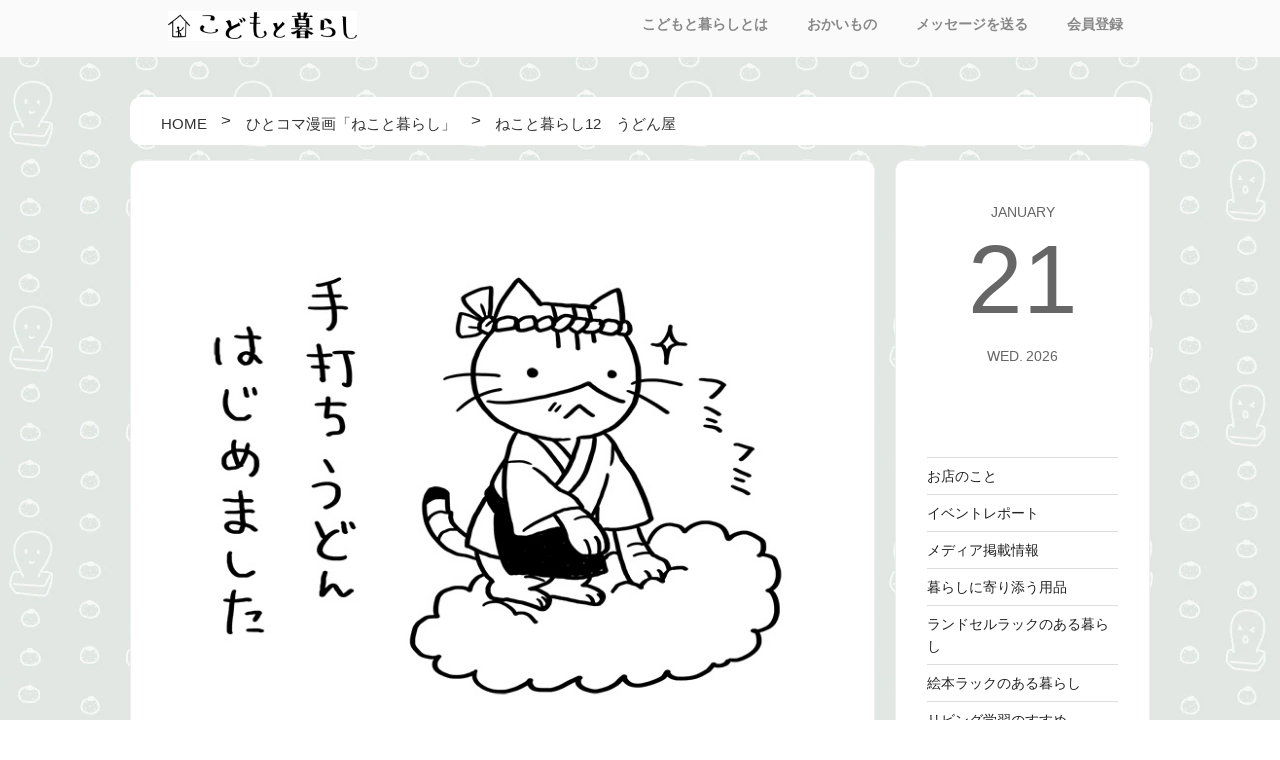

--- FILE ---
content_type: text/html; charset=UTF-8
request_url: https://blog.kodomotokurashi.com/comic/42398/
body_size: 28455
content:

<!DOCTYPE html>
<html lang="ja"
	prefix="og: https://ogp.me/ns#"  class="no-js no-svg">
<head>
<meta charset="UTF-8">
<meta name="viewport" content="width=device-width, initial-scale=1">
<link rel="profile" href="http://gmpg.org/xfn/11">


<link href="https://blog.kodomotokurashi.com/wp-content/themes/kodokura/assets/css/flexslider.css" rel="stylesheet" type="text/css">
<script src="https://ajax.googleapis.com/ajax/libs/jquery/1.12.4/jquery.min.js"></script>
<script src="https://blog.kodomotokurashi.com/wp-content/themes/kodokura/assets/js/fixedheader.js"></script>
<script type="text/javascript" src="https://blog.kodomotokurashi.com/wp-content/themes/kodokura/assets/js/jquery.flexslider.js"></script>
<script type="text/javascript">
	$("document").ready(function(){
		$('.flexslider').flexslider({
			animation: "slide",
			directionNav: false,
		});
	});
</script>
<link href="https://maxcdn.bootstrapcdn.com/font-awesome/4.7.0/css/font-awesome.min.css" rel="stylesheet" type="text/css">

<script>(function(html){html.className = html.className.replace(/\bno-js\b/,'js')})(document.documentElement);</script>
<title>ねこと暮らし12 うどん屋 | こどもと暮らしのブログ</title>

		<!-- All in One SEO 4.1.0.3 -->
		<meta name="description" content="枕元に置いてある専用のブランケットで 寝る前にひたすら フミフミゴロゴロしている ちー 「お、大将！今日もうどんこねてるね。」と 話しかけますが、たいていスルーされます。"/>
		<link rel="canonical" href="https://blog.kodomotokurashi.com/comic/42398/" />

		<!-- Google tag (gtag.js) -->
<script async src="https://www.googletagmanager.com/gtag/js?id=G-Z2TH9Q306K"></script>
<script>
 window.dataLayer = window.dataLayer || [];
 function gtag(){dataLayer.push(arguments);}
 gtag('js', new Date());

 gtag('config', 'G-Z2TH9Q306K');
</script>
		<meta property="og:site_name" content="こどもと暮らしのブログ |" />
		<meta property="og:type" content="article" />
		<meta property="og:title" content="ねこと暮らし12 うどん屋 | こどもと暮らしのブログ" />
		<meta property="og:description" content="枕元に置いてある専用のブランケットで 寝る前にひたすら フミフミゴロゴロしている ちー 「お、大将！今日もうどんこねてるね。」と 話しかけますが、たいていスルーされます。" />
		<meta property="og:url" content="https://blog.kodomotokurashi.com/comic/42398/" />
		<meta property="article:published_time" content="2017-05-19T03:00:57Z" />
		<meta property="article:modified_time" content="2017-05-19T03:00:57Z" />
		<meta name="twitter:card" content="summary" />
		<meta name="twitter:domain" content="blog.kodomotokurashi.com" />
		<meta name="twitter:title" content="ねこと暮らし12 うどん屋 | こどもと暮らしのブログ" />
		<meta name="twitter:description" content="枕元に置いてある専用のブランケットで 寝る前にひたすら フミフミゴロゴロしている ちー 「お、大将！今日もうどんこねてるね。」と 話しかけますが、たいていスルーされます。" />
		<meta name="google" content="nositelinkssearchbox" />
		<script type="application/ld+json" class="aioseo-schema">
			{"@context":"https:\/\/schema.org","@graph":[{"@type":"WebSite","@id":"https:\/\/blog.kodomotokurashi.com\/#website","url":"https:\/\/blog.kodomotokurashi.com\/","name":"\u3053\u3069\u3082\u3068\u66ae\u3089\u3057\u306e\u30d6\u30ed\u30b0","publisher":{"@id":"https:\/\/blog.kodomotokurashi.com\/#organization"}},{"@type":"Organization","@id":"https:\/\/blog.kodomotokurashi.com\/#organization","name":"\u3053\u3069\u3082\u3068\u66ae\u3089\u3057\u306e\u30d6\u30ed\u30b0","url":"https:\/\/blog.kodomotokurashi.com\/"},{"@type":"BreadcrumbList","@id":"https:\/\/blog.kodomotokurashi.com\/comic\/42398\/#breadcrumblist","itemListElement":[{"@type":"ListItem","@id":"https:\/\/blog.kodomotokurashi.com\/#listItem","position":"1","item":{"@id":"https:\/\/blog.kodomotokurashi.com\/#item","name":"\u30db\u30fc\u30e0","description":"\u30ea\u30d3\u30f3\u30b0\u5b66\u7fd2\u3084\u5b50\u4f9b\u306e\u304a\u7247\u4ed8\u3051\u3001\u30de\u30de\u304c\u6c17\u306b\u306a\u308b\u3053\u3069\u3082\u3068\u66ae\u3089\u3057\u306b\u95a2\u3059\u308b\u66ae\u3089\u3057\u306e\u30ab\u30bf\u30c1\u3092\u3001\u30ad\u30c3\u30ba\u5bb6\u5177\u306e\u304a\u5e97\u300c\u3053\u3069\u3082\u3068\u66ae\u3089\u3057\u300d\u304c\u63d0\u6848\u3057\u3066\u3044\u304d\u307e\u3059\u3002","url":"https:\/\/blog.kodomotokurashi.com\/"},"nextItem":"https:\/\/blog.kodomotokurashi.com\/comic\/#listItem"},{"@type":"ListItem","@id":"https:\/\/blog.kodomotokurashi.com\/comic\/#listItem","position":"2","item":{"@id":"https:\/\/blog.kodomotokurashi.com\/comic\/#item","name":"\u3072\u3068\u30b3\u30de\u6f2b\u753b\u300c\u306d\u3053\u3068\u66ae\u3089\u3057\u300d","description":"\u6795\u5143\u306b\u7f6e\u3044\u3066\u3042\u308b\u5c02\u7528\u306e\u30d6\u30e9\u30f3\u30b1\u30c3\u30c8\u3067 \u5bdd\u308b\u524d\u306b\u3072\u305f\u3059\u3089 \u30d5\u30df\u30d5\u30df\u30b4\u30ed\u30b4\u30ed\u3057\u3066\u3044\u308b \u3061\u30fc \u300c\u304a\u3001\u5927\u5c06\uff01\u4eca\u65e5\u3082\u3046\u3069\u3093\u3053\u306d\u3066\u308b\u306d\u3002\u300d\u3068 \u8a71\u3057\u304b\u3051\u307e\u3059\u304c\u3001\u305f\u3044\u3066\u3044\u30b9\u30eb\u30fc\u3055\u308c\u307e\u3059\u3002","url":"https:\/\/blog.kodomotokurashi.com\/comic\/"},"previousItem":"https:\/\/blog.kodomotokurashi.com\/#listItem"}]},{"@type":"Person","@id":"https:\/\/blog.kodomotokurashi.com\/author\/kodokura-yuu\/#author","url":"https:\/\/blog.kodomotokurashi.com\/author\/kodokura-yuu\/","name":"\u30b9\u30bf\u30c3\u30d5\u3000\u30b7\u30de\u30e0\u30e9","image":{"@type":"ImageObject","@id":"https:\/\/blog.kodomotokurashi.com\/comic\/42398\/#authorImage","url":"https:\/\/secure.gravatar.com\/avatar\/7321f5198172fb67bf3f9b4b41386b2b?s=96&d=mm&r=g","width":"96","height":"96","caption":"\u30b9\u30bf\u30c3\u30d5\u3000\u30b7\u30de\u30e0\u30e9"}},{"@type":"WebPage","@id":"https:\/\/blog.kodomotokurashi.com\/comic\/42398\/#webpage","url":"https:\/\/blog.kodomotokurashi.com\/comic\/42398\/","name":"\u306d\u3053\u3068\u66ae\u3089\u305712 \u3046\u3069\u3093\u5c4b | \u3053\u3069\u3082\u3068\u66ae\u3089\u3057\u306e\u30d6\u30ed\u30b0","description":"\u6795\u5143\u306b\u7f6e\u3044\u3066\u3042\u308b\u5c02\u7528\u306e\u30d6\u30e9\u30f3\u30b1\u30c3\u30c8\u3067 \u5bdd\u308b\u524d\u306b\u3072\u305f\u3059\u3089 \u30d5\u30df\u30d5\u30df\u30b4\u30ed\u30b4\u30ed\u3057\u3066\u3044\u308b \u3061\u30fc \u300c\u304a\u3001\u5927\u5c06\uff01\u4eca\u65e5\u3082\u3046\u3069\u3093\u3053\u306d\u3066\u308b\u306d\u3002\u300d\u3068 \u8a71\u3057\u304b\u3051\u307e\u3059\u304c\u3001\u305f\u3044\u3066\u3044\u30b9\u30eb\u30fc\u3055\u308c\u307e\u3059\u3002","inLanguage":"ja","isPartOf":{"@id":"https:\/\/blog.kodomotokurashi.com\/#website"},"breadcrumb":{"@id":"https:\/\/blog.kodomotokurashi.com\/comic\/42398\/#breadcrumblist"},"author":"https:\/\/blog.kodomotokurashi.com\/comic\/42398\/#author","creator":"https:\/\/blog.kodomotokurashi.com\/comic\/42398\/#author","image":{"@type":"ImageObject","@id":"https:\/\/blog.kodomotokurashi.com\/#mainImage","url":"https:\/\/blog.kodomotokurashi.com\/wp-content\/uploads\/2017\/05\/kodokura1705_12-3.jpg","width":"700","height":"525"},"primaryImageOfPage":{"@id":"https:\/\/blog.kodomotokurashi.com\/comic\/42398\/#mainImage"},"datePublished":"2017-05-19T03:00:57+09:00","dateModified":"2017-05-19T03:00:57+09:00"},{"@type":"Article","@id":"https:\/\/blog.kodomotokurashi.com\/comic\/42398\/#article","name":"\u306d\u3053\u3068\u66ae\u3089\u305712 \u3046\u3069\u3093\u5c4b | \u3053\u3069\u3082\u3068\u66ae\u3089\u3057\u306e\u30d6\u30ed\u30b0","description":"\u6795\u5143\u306b\u7f6e\u3044\u3066\u3042\u308b\u5c02\u7528\u306e\u30d6\u30e9\u30f3\u30b1\u30c3\u30c8\u3067 \u5bdd\u308b\u524d\u306b\u3072\u305f\u3059\u3089 \u30d5\u30df\u30d5\u30df\u30b4\u30ed\u30b4\u30ed\u3057\u3066\u3044\u308b \u3061\u30fc \u300c\u304a\u3001\u5927\u5c06\uff01\u4eca\u65e5\u3082\u3046\u3069\u3093\u3053\u306d\u3066\u308b\u306d\u3002\u300d\u3068 \u8a71\u3057\u304b\u3051\u307e\u3059\u304c\u3001\u305f\u3044\u3066\u3044\u30b9\u30eb\u30fc\u3055\u308c\u307e\u3059\u3002","headline":"\u306d\u3053\u3068\u66ae\u3089\u305712\u3000\u3046\u3069\u3093\u5c4b","author":{"@id":"https:\/\/blog.kodomotokurashi.com\/author\/kodokura-yuu\/#author"},"publisher":{"@id":"https:\/\/blog.kodomotokurashi.com\/#organization"},"datePublished":"2017-05-19T03:00:57+09:00","dateModified":"2017-05-19T03:00:57+09:00","articleSection":"\u3072\u3068\u30b3\u30de\u6f2b\u753b\u300c\u306d\u3053\u3068\u66ae\u3089\u3057\u300d","mainEntityOfPage":{"@id":"https:\/\/blog.kodomotokurashi.com\/comic\/42398\/#webpage"},"isPartOf":{"@id":"https:\/\/blog.kodomotokurashi.com\/comic\/42398\/#webpage"},"image":{"@type":"ImageObject","@id":"https:\/\/blog.kodomotokurashi.com\/#articleImage","url":"https:\/\/blog.kodomotokurashi.com\/wp-content\/uploads\/2017\/05\/kodokura1705_12-3.jpg","width":"700","height":"525"}}]}
		</script>
		<script type="text/javascript" >
			window.ga=window.ga||function(){(ga.q=ga.q||[]).push(arguments)};ga.l=+new Date;
			ga('create', "UA-20607618-1", 'auto');
			ga('send', 'pageview');
		</script>
		<script async src="https://www.google-analytics.com/analytics.js"></script>
		<!-- All in One SEO -->

<link rel='dns-prefetch' href='//s.w.org' />
<link rel="alternate" type="application/rss+xml" title="こどもと暮らしのブログ &raquo; フィード" href="https://blog.kodomotokurashi.com/feed/" />
<link rel="alternate" type="application/rss+xml" title="こどもと暮らしのブログ &raquo; コメントフィード" href="https://blog.kodomotokurashi.com/comments/feed/" />
<link rel="alternate" type="application/rss+xml" title="こどもと暮らしのブログ &raquo; ねこと暮らし12　うどん屋 のコメントのフィード" href="https://blog.kodomotokurashi.com/comic/42398/feed/" />
		<script>
			window._wpemojiSettings = {"baseUrl":"https:\/\/s.w.org\/images\/core\/emoji\/13.0.1\/72x72\/","ext":".png","svgUrl":"https:\/\/s.w.org\/images\/core\/emoji\/13.0.1\/svg\/","svgExt":".svg","source":{"concatemoji":"https:\/\/blog.kodomotokurashi.com\/wp-includes\/js\/wp-emoji-release.min.js?ver=5.7.14"}};
			!function(e,a,t){var n,r,o,i=a.createElement("canvas"),p=i.getContext&&i.getContext("2d");function s(e,t){var a=String.fromCharCode;p.clearRect(0,0,i.width,i.height),p.fillText(a.apply(this,e),0,0);e=i.toDataURL();return p.clearRect(0,0,i.width,i.height),p.fillText(a.apply(this,t),0,0),e===i.toDataURL()}function c(e){var t=a.createElement("script");t.src=e,t.defer=t.type="text/javascript",a.getElementsByTagName("head")[0].appendChild(t)}for(o=Array("flag","emoji"),t.supports={everything:!0,everythingExceptFlag:!0},r=0;r<o.length;r++)t.supports[o[r]]=function(e){if(!p||!p.fillText)return!1;switch(p.textBaseline="top",p.font="600 32px Arial",e){case"flag":return s([127987,65039,8205,9895,65039],[127987,65039,8203,9895,65039])?!1:!s([55356,56826,55356,56819],[55356,56826,8203,55356,56819])&&!s([55356,57332,56128,56423,56128,56418,56128,56421,56128,56430,56128,56423,56128,56447],[55356,57332,8203,56128,56423,8203,56128,56418,8203,56128,56421,8203,56128,56430,8203,56128,56423,8203,56128,56447]);case"emoji":return!s([55357,56424,8205,55356,57212],[55357,56424,8203,55356,57212])}return!1}(o[r]),t.supports.everything=t.supports.everything&&t.supports[o[r]],"flag"!==o[r]&&(t.supports.everythingExceptFlag=t.supports.everythingExceptFlag&&t.supports[o[r]]);t.supports.everythingExceptFlag=t.supports.everythingExceptFlag&&!t.supports.flag,t.DOMReady=!1,t.readyCallback=function(){t.DOMReady=!0},t.supports.everything||(n=function(){t.readyCallback()},a.addEventListener?(a.addEventListener("DOMContentLoaded",n,!1),e.addEventListener("load",n,!1)):(e.attachEvent("onload",n),a.attachEvent("onreadystatechange",function(){"complete"===a.readyState&&t.readyCallback()})),(n=t.source||{}).concatemoji?c(n.concatemoji):n.wpemoji&&n.twemoji&&(c(n.twemoji),c(n.wpemoji)))}(window,document,window._wpemojiSettings);
		</script>
		<style>
img.wp-smiley,
img.emoji {
	display: inline !important;
	border: none !important;
	box-shadow: none !important;
	height: 1em !important;
	width: 1em !important;
	margin: 0 .07em !important;
	vertical-align: -0.1em !important;
	background: none !important;
	padding: 0 !important;
}
</style>
	<link rel='stylesheet' id='rtoc_style-css'  href='https://blog.kodomotokurashi.com/wp-content/plugins/rich-table-of-content/css/rtoc_style.css?ver=5.7.14' media='all' />
<link rel='stylesheet' id='sbi_styles-css'  href='https://blog.kodomotokurashi.com/wp-content/plugins/instagram-feed/css/sbi-styles.min.css?ver=6.6.1' media='all' />
<link rel='stylesheet' id='wp-block-library-css'  href='https://blog.kodomotokurashi.com/wp-includes/css/dist/block-library/style.min.css?ver=5.7.14' media='all' />
<link rel='stylesheet' id='wp-block-library-theme-css'  href='https://blog.kodomotokurashi.com/wp-includes/css/dist/block-library/theme.min.css?ver=5.7.14' media='all' />
<link rel='stylesheet' id='parent-style-css'  href='https://blog.kodomotokurashi.com/wp-content/themes/twentyseventeen/style.css?ver=5.7.14' media='all' />
<link rel='stylesheet' id='child-style-css'  href='https://blog.kodomotokurashi.com/wp-content/themes/kodokura/style.css?ver=5.7.14' media='all' />
<link rel='stylesheet' id='twentyseventeen-style-css'  href='https://blog.kodomotokurashi.com/wp-content/themes/kodokura/style.css?ver=20201208' media='all' />
<link rel='stylesheet' id='twentyseventeen-block-style-css'  href='https://blog.kodomotokurashi.com/wp-content/themes/twentyseventeen/assets/css/blocks.css?ver=20190105' media='all' />
<!--[if lt IE 9]>
<link rel='stylesheet' id='twentyseventeen-ie8-css'  href='https://blog.kodomotokurashi.com/wp-content/themes/twentyseventeen/assets/css/ie8.css?ver=20161202' media='all' />
<![endif]-->
<script src='https://blog.kodomotokurashi.com/wp-includes/js/jquery/jquery.min.js?ver=3.5.1' id='jquery-core-js'></script>
<script src='https://blog.kodomotokurashi.com/wp-includes/js/jquery/jquery-migrate.min.js?ver=3.3.2' id='jquery-migrate-js'></script>
<!--[if lt IE 9]>
<script src='https://blog.kodomotokurashi.com/wp-content/themes/twentyseventeen/assets/js/html5.js?ver=20161020' id='html5-js'></script>
<![endif]-->
<link rel="https://api.w.org/" href="https://blog.kodomotokurashi.com/wp-json/" /><link rel="alternate" type="application/json" href="https://blog.kodomotokurashi.com/wp-json/wp/v2/posts/42398" /><link rel="EditURI" type="application/rsd+xml" title="RSD" href="https://blog.kodomotokurashi.com/xmlrpc.php?rsd" />
<link rel="wlwmanifest" type="application/wlwmanifest+xml" href="https://blog.kodomotokurashi.com/wp-includes/wlwmanifest.xml" /> 
<meta name="generator" content="WordPress 5.7.14" />
<link rel='shortlink' href='https://blog.kodomotokurashi.com/?p=42398' />
<link rel="alternate" type="application/json+oembed" href="https://blog.kodomotokurashi.com/wp-json/oembed/1.0/embed?url=https%3A%2F%2Fblog.kodomotokurashi.com%2Fcomic%2F42398%2F" />
<link rel="alternate" type="text/xml+oembed" href="https://blog.kodomotokurashi.com/wp-json/oembed/1.0/embed?url=https%3A%2F%2Fblog.kodomotokurashi.com%2Fcomic%2F42398%2F&#038;format=xml" />
<link rel="pingback" href="https://blog.kodomotokurashi.com/xmlrpc.php">
	<style type="text/css">
		/*<!--  -->*/
		.rtoc-mokuji-content{
			background-color: #ffffff;
		}
		.rtoc-mokuji-content.frame1{
			border: 1px solid #555555;
		}
		.rtoc-mokuji-content #rtoc-mokuji-title{
			color:#333333;
		}
		.rtoc-mokuji-content .rtoc-mokuji li > a{
			color: #333333;
		}
		.rtoc-mokuji-content .mokuji_ul.level-1 > .rtoc-item::before{
			background-color:#333333!important;
		}
		.rtoc-mokuji-content .mokuji_ul.level-2 > .rtoc-item::before{
			background-color:#bfbfbf!important;
		}
		.rtoc-mokuji-content.frame2::before,.rtoc-mokuji-content.frame3,.rtoc-mokuji-content.frame4,.rtoc-mokuji-content.frame5{
			border-color:#555555;
		}
		.rtoc-mokuji-content.frame5::before,.rtoc-mokuji-content.frame5::after{
			background-color:#555555;
		}
		.cls-1,.cls-2{
    		stroke:#555555;
    	}
    	.rtoc-mokuji-content .decimal_ol.level-2 > .rtoc-item::before,.rtoc-mokuji-content .mokuji_ol > .rtoc-item::before{
    		color: #bfbfbf;
    	}
    	.rtoc-mokuji-content .decimal_ol > .rtoc-item::after{
    		background-color: #bfbfbf;
    	}
    	.rtoc-mokuji-content .decimal_ol > .rtoc-item::before{
    		color: #333333;
    	}

    	/*６*/
    	#rtoc-mokuji-wrapper.addon6 #rtoc-mokuji-title span .cls-1,#rtoc-mokuji-wrapper.addon6 #rtoc-mokuji-title span .cls-2{
    		stroke: #555555!important;
    	}
    	#rtoc-mokuji-wrapper.addon6 .rtoc-mokuji.level-1 > .rtoc-item{
    		border-color: #333333;
    	}
    	#rtoc-mokuji-wrapper.addon6 .rtoc-mokuji.level-1 .rtoc-mokuji.level-2{
    		border-color: #bfbfbf    	}
    	/*7*/
    	#rtoc-mokuji-wrapper.addon7 .rtoc-mokuji.level-1 .rtoc-chapter .rtoc-chapter-text{
    		color: #333333;
    	}
    	#rtoc-mokuji-wrapper.addon7 .rtoc-mokuji.level-1 > .rtoc-item::before{
    		background-color: #333333!important;
    	}
    	#rtoc-mokuji-wrapper.addon7 .rtoc-mokuji.level-1 > .rtoc-item .rtoc-mokuji.level-2{
    		border-color: #bfbfbf;
    	}
    	#rtoc_return a::before{
    		background-image: url(https://blog.kodomotokurashi.com/wp-content/plugins/rich-table-of-content/include/../img/rtoc_return.png);
    	}

    	#rtoc_return a{
    		background-color: #333333!important;
    	}

	</style>
	
<!-- Google tag (gtag.js) -->
<script async src="https://www.googletagmanager.com/gtag/js?id=G-Z2TH9Q306K"></script>
<script>
  window.dataLayer = window.dataLayer || [];
  function gtag(){dataLayer.push(arguments);}
  gtag('js', new Date());

  gtag('config', 'G-Z2TH9Q306K');
</script>


<script>(function(){document.documentElement.className='js'})();</script>
<script>
(function(i,s,o,g,r,a,m){i['GoogleAnalyticsObject']=r;i[r]=i[r]||function(){
(i[r].q=i[r].q||[]).push(arguments)},i[r].l=1*new Date();a=s.createElement(o),
m=s.getElementsByTagName(o)[0];a.async=1;a.src=g;m.parentNode.insertBefore(a,m)
})(window,document,'script','//www.google-analytics.com/analytics.js','ga');

ga('create', 'UA-20607618-1', 'auto', {'allowLinker': true});
ga('require', 'linker');
ga('linker:autoLink', ['http://www.blog.kodomotokurashi.com/']);
ga('require', 'displayfeatures');

ga('send', 'pageview');

</script>

<link rel="shortcut icon" href="https://blog.kodomotokurashi.com/wp-content/themes/kodokura/assets/images/favicon.ico">

</head>

<body class="post-template-default single single-post postid-42398 single-format-standard wp-embed-responsive body_bg_1 group-blog has-header-image has-sidebar colors-light">

<div id="page" class="site">
	<a class="skip-link screen-reader-text" href="#content">コンテンツへスキップ</a>

	<header id="masthead" class="site-header" role="banner">

<!--		<br />
<b>Warning</b>:  Use of undefined constant php - assumed 'php' (this will throw an Error in a future version of PHP) in <b>/home/lifeitxs/kodomotokurashi.com/public_html/blog/wp-content/themes/kodokura/header.php</b> on line <b>83</b><br />
-->

					<div class="navigation-top">
				<div class="wrap">
					
<div class="header_content">
<div class="header_logo"><a href="https://blog.kodomotokurashi.com/"><img src="https://www.rakuten.ne.jp/gold/risoukyou/img/kodomo_logo.gif"></a></div>
<!-- �w�b�_�[�փE�B�W�F�b�g�ǉ�
<div class="header_search"></div>
-->
</div>

<nav id="site-navigation" class="main-navigation" role="navigation" aria-label="トップメニュー">

	<button class="menu-toggle" aria-controls="top-menu" aria-expanded="false">
		<svg class="icon icon-bars" aria-hidden="true" role="img"> <use href="#icon-bars" xlink:href="#icon-bars"></use> </svg><svg class="icon icon-close" aria-hidden="true" role="img"> <use href="#icon-close" xlink:href="#icon-close"></use> </svg>メニュー	</button>

	<div class="menu-%e3%82%b0%e3%83%ad%e3%83%bc%e3%83%90%e3%83%ab%e3%83%a1%e3%83%8b%e3%83%a5%e3%83%bc-container"><ul id="top-menu" class="menu"><li id="menu-item-43806" class="menu-item menu-item-type-custom menu-item-object-custom menu-item-43806"><a href="http://kodomotokurashi.com/welcome">こどもと暮らしとは</a></li>
<li id="menu-item-43807" class="menu-item menu-item-type-custom menu-item-object-custom menu-item-43807"><a href="http://kodomotokurashi.com/">おかいもの</a></li>
<li id="menu-item-43808" class="menu-item menu-item-type-custom menu-item-object-custom menu-item-43808"><a href="http://kodomotokurashi.com/html/email.html">メッセージを送る</a></li>
<li id="menu-item-43809" class="menu-item menu-item-type-custom menu-item-object-custom menu-item-43809"><a href="http://kodomotokurashi.com/smartphone/page13.html">会員登録</a></li>
</ul></div>
<!--	-->
</nav><!-- #site-navigation -->
				</div><!-- .wrap -->
			</div><!-- .navigation-top -->
		
	</header><!-- #masthead -->

<!--	-->

	<div class="site-content-contain">
		<div id="content" class="site-content">

<div id="breadcrumb"><ul><li itemscope itemtype="http://data-vocabulary.org/Breadcrumb"><a href="https://blog.kodomotokurashi.com/" class="home" itemprop="url" ><span itemprop="title">HOME</span></a></li><li itemscope itemtype="http://data-vocabulary.org/Breadcrumb"><a href="https://blog.kodomotokurashi.com/comic/" itemprop="url" ><span itemprop="title">ひとコマ漫画「ねこと暮らし」</span></a></li><li itemscope itemtype="http://data-vocabulary.org/Breadcrumb"><span itemprop="title">ねこと暮らし12　うどん屋</span></li></ul></div>
<div class="wrap">
	<div id="primary" class="content-area">
		<main id="main" class="site-main" role="main">

			<div class="main_thumb">
<img width="700" height="525" src="https://blog.kodomotokurashi.com/wp-content/uploads/2017/05/kodokura1705_12-3.jpg" class="attachment-full size-full wp-post-image" alt="ねこと暮らし" loading="lazy" srcset="https://blog.kodomotokurashi.com/wp-content/uploads/2017/05/kodokura1705_12-3.jpg 700w, https://blog.kodomotokurashi.com/wp-content/uploads/2017/05/kodokura1705_12-3-300x225.jpg 300w" sizes="100vw" /></div>



<article id="post-42398" class="post-42398 post type-post status-publish format-standard has-post-thumbnail hentry category-comic">
		<header class="entry-header">
		<p class="category_tag"><a href="https://blog.kodomotokurashi.com/comic/" rel="category tag">ひとコマ漫画「ねこと暮らし」</a></p><div class="post_date">2017年5月19日</div><br><h1 class="entry-title">ねこと暮らし12　うどん屋</h1>	</header><!-- .entry-header -->

	
	<div class="entry-content">
		<p>枕元に置いてある専用のブランケットで<br />
寝る前にひたすら<br />
フミフミゴロゴロしている ちー。</p>
<p>「お、大将！今日もうどんこねてるね。」と<br />
話しかけますが、たいていスルーされます。</p>
	</div><!-- .entry-content -->

<!--	<br />
<b>Warning</b>:  Use of undefined constant php - assumed 'php' (this will throw an Error in a future version of PHP) in <b>/home/lifeitxs/kodomotokurashi.com/public_html/blog/wp-content/themes/kodokura/template-parts/post/content.php</b> on line <b>77</b><br />
-->

</article><!-- #post-## -->

<img src="https://blog.kodomotokurashi.com/wp-content/themes/kodokura/assets/images/btn_sns_0.gif" width="160">
<ul class="btn_sns">
	<li><a href="https://www.facebook.com/sharer/sharer.php?u=https://blog.kodomotokurashi.com/comic/42398/&t=ねこと暮らし12　うどん屋"  target="_blank"><img src="https://blog.kodomotokurashi.com/wp-content/themes/kodokura/assets/images/btn_sns_1.gif"></a></li>
	<li><a href="http://twitter.com/share?text=ねこと暮らし12　うどん屋&url=https://blog.kodomotokurashi.com/comic/42398/" target="_blank"><img src="https://blog.kodomotokurashi.com/wp-content/themes/kodokura/assets/images/btn_sns_2.gif"></a></li>
	<li><a href="http://line.me/R/msg/text/?ねこと暮らし12　うどん屋%0D%0Ahttps://blog.kodomotokurashi.com/comic/42398/" target="_blank"><img src="https://blog.kodomotokurashi.com/wp-content/themes/kodokura/assets/images/btn_sns_3.gif"></a></li>
</ul>

<div class="auther">
<img src="https://blog.kodomotokurashi.com/wp-content/themes/kodokura/assets/images/m_staff_7.gif" alt="" width="56px" />
<p><a href="https://blog.kodomotokurashi.com/author/kodokura-yuu/">スタッフ　シマムラ</a></p>
</div>
	


<div class="pager_area clearfix">
<div class="page_prev">« <a href="https://blog.kodomotokurashi.com/comic/42361/" rel="prev">ねこと暮らし11　出会い編7　お魚くわえた猫</a></div>
<div class="page_next"><a href="https://blog.kodomotokurashi.com/comic/42402/" rel="next">ねこと暮らし13　水面下の毛づくろい</a> »</div>
</div>


<div id="related-entries">
  <h3>こちらの記事もおススメ</h3>
          <div class="related-entry clearfix">
      <div class="related-entry-thumb">
  <a href="https://blog.kodomotokurashi.com/comic/42698/" title="ねこと暮らし22　ビフォーアフター">
                <img width="150" height="150" src="https://blog.kodomotokurashi.com/wp-content/uploads/2017/06/kodokura1705_22-3-150x150.jpg" class="attachment-thumbnail size-thumbnail wp-post-image" alt="" loading="lazy" srcset="https://blog.kodomotokurashi.com/wp-content/uploads/2017/06/kodokura1705_22-3-150x150.jpg 150w, https://blog.kodomotokurashi.com/wp-content/uploads/2017/06/kodokura1705_22-3-100x100.jpg 100w" sizes="100vw" />                </a>
      </div><!-- /.related-entry-thumb -->
      
      <div class="related-entry-content">
        <h4 class="related-entry-title"> <a href="https://blog.kodomotokurashi.com/comic/42698/">
          ねこと暮らし22　ビフォーアフター          </a></h4>
        <p class="related-entry-snippet multiline">
<!--       引き続き絶賛毛の生え変わりのちー。
最近なんか顔が変わったな・・・と思って
まじまじと見てみたら、
ヒゲと眉毛までスッキリしていました。

</p>
        <p class="related-entry-read"><a href="https://blog.kodomotokurashi.com/comic/42698/">記事を読む</a></p>-->
      </div><!-- /.related-entry-content -->
    </div><!-- /.new-entry -->
  
      <div class="related-entry clearfix">
      <div class="related-entry-thumb">
  <a href="https://blog.kodomotokurashi.com/comic/42854/" title="ねこと暮らし28　パソコンいやいや">
                <img width="150" height="150" src="https://blog.kodomotokurashi.com/wp-content/uploads/2017/07/kodokura1705_28-3-150x150.jpg" class="attachment-thumbnail size-thumbnail wp-post-image" alt="" loading="lazy" srcset="https://blog.kodomotokurashi.com/wp-content/uploads/2017/07/kodokura1705_28-3-150x150.jpg 150w, https://blog.kodomotokurashi.com/wp-content/uploads/2017/07/kodokura1705_28-3-100x100.jpg 100w" sizes="100vw" />                </a>
      </div><!-- /.related-entry-thumb -->
      
      <div class="related-entry-content">
        <h4 class="related-entry-title"> <a href="https://blog.kodomotokurashi.com/comic/42854/">
          ねこと暮らし28　パソコンいやいや          </a></h4>
        <p class="related-entry-snippet multiline">
<!--       パソコン＝仕事というイメージが付いてしまったのか
娘とちーにすぐ止めさせられます。

家にいるときは家族の時間を
大切にしてほしいという
子</p>
        <p class="related-entry-read"><a href="https://blog.kodomotokurashi.com/comic/42854/">記事を読む</a></p>-->
      </div><!-- /.related-entry-content -->
    </div><!-- /.new-entry -->
  
      <div class="related-entry clearfix">
      <div class="related-entry-thumb">
  <a href="https://blog.kodomotokurashi.com/comic/42537/" title="ねこと暮らし17　甘いものはそれほど">
                <img width="150" height="150" src="https://blog.kodomotokurashi.com/wp-content/uploads/2017/05/kodokura1705_17-3-150x150.jpg" class="attachment-thumbnail size-thumbnail wp-post-image" alt="" loading="lazy" srcset="https://blog.kodomotokurashi.com/wp-content/uploads/2017/05/kodokura1705_17-3-150x150.jpg 150w, https://blog.kodomotokurashi.com/wp-content/uploads/2017/05/kodokura1705_17-3-100x100.jpg 100w" sizes="100vw" />                </a>
      </div><!-- /.related-entry-thumb -->
      
      <div class="related-entry-content">
        <h4 class="related-entry-title"> <a href="https://blog.kodomotokurashi.com/comic/42537/">
          ねこと暮らし17　甘いものはそれほど          </a></h4>
        <p class="related-entry-snippet multiline">
<!--       実はストイックなちー。
魚と鶏肉以外には興味を示しません。</p>
        <p class="related-entry-read"><a href="https://blog.kodomotokurashi.com/comic/42537/">記事を読む</a></p>-->
      </div><!-- /.related-entry-content -->
    </div><!-- /.new-entry -->
  
      <div class="related-entry clearfix">
      <div class="related-entry-thumb">
  <a href="https://blog.kodomotokurashi.com/comic/42402/" title="ねこと暮らし13　水面下の毛づくろい">
                <img width="150" height="150" src="https://blog.kodomotokurashi.com/wp-content/uploads/2017/05/kodokura1705_13-3-150x150.jpg" class="attachment-thumbnail size-thumbnail wp-post-image" alt="ねこと暮らし" loading="lazy" srcset="https://blog.kodomotokurashi.com/wp-content/uploads/2017/05/kodokura1705_13-3-150x150.jpg 150w, https://blog.kodomotokurashi.com/wp-content/uploads/2017/05/kodokura1705_13-3-100x100.jpg 100w" sizes="100vw" />                </a>
      </div><!-- /.related-entry-thumb -->
      
      <div class="related-entry-content">
        <h4 class="related-entry-title"> <a href="https://blog.kodomotokurashi.com/comic/42402/">
          ねこと暮らし13　水面下の毛づくろい          </a></h4>
        <p class="related-entry-snippet multiline">
<!--       パソコン台のモニターの後ろがお気に入り。
毛づくろい中に後ろ足だけ
ひょっこりモニターからはみ出てくるので、
まるでシンクロスイミングのよう</p>
        <p class="related-entry-read"><a href="https://blog.kodomotokurashi.com/comic/42402/">記事を読む</a></p>-->
      </div><!-- /.related-entry-content -->
    </div><!-- /.new-entry -->
  
      <div class="related-entry clearfix">
      <div class="related-entry-thumb">
  <a href="https://blog.kodomotokurashi.com/comic/42543/" title="ねこと暮らし19　おばあちゃんとねこ編2　1日1叫び">
                <img width="150" height="150" src="https://blog.kodomotokurashi.com/wp-content/uploads/2017/05/kodokura1705_19-3-150x150.jpg" class="attachment-thumbnail size-thumbnail wp-post-image" alt="" loading="lazy" srcset="https://blog.kodomotokurashi.com/wp-content/uploads/2017/05/kodokura1705_19-3-150x150.jpg 150w, https://blog.kodomotokurashi.com/wp-content/uploads/2017/05/kodokura1705_19-3-100x100.jpg 100w" sizes="100vw" />                </a>
      </div><!-- /.related-entry-thumb -->
      
      <div class="related-entry-content">
        <h4 class="related-entry-title"> <a href="https://blog.kodomotokurashi.com/comic/42543/">
          ねこと暮らし19　おばあちゃんとねこ編2　1日1叫び          </a></h4>
        <p class="related-entry-snippet multiline">
<!--       実は祖母は猫(というか動物全般)が苦手な方でした。
ただ、当時飼い始めた猫は
そんな祖母の反応が楽しかったらしく、
毎日毎日祖母に飛びついて</p>
        <p class="related-entry-read"><a href="https://blog.kodomotokurashi.com/comic/42543/">記事を読む</a></p>-->
      </div><!-- /.related-entry-content -->
    </div><!-- /.new-entry -->
  
      <div class="related-entry clearfix">
      <div class="related-entry-thumb">
  <a href="https://blog.kodomotokurashi.com/comic/42337/" title="ねこと暮らし06　出会い編2　おくびょう">
                <img width="150" height="150" src="https://blog.kodomotokurashi.com/wp-content/uploads/2017/05/kodokura1705_6-3-150x150.jpg" class="attachment-thumbnail size-thumbnail wp-post-image" alt="ねこと暮らし" loading="lazy" srcset="https://blog.kodomotokurashi.com/wp-content/uploads/2017/05/kodokura1705_6-3-150x150.jpg 150w, https://blog.kodomotokurashi.com/wp-content/uploads/2017/05/kodokura1705_6-3-100x100.jpg 100w" sizes="100vw" />                </a>
      </div><!-- /.related-entry-thumb -->
      
      <div class="related-entry-content">
        <h4 class="related-entry-title"> <a href="https://blog.kodomotokurashi.com/comic/42337/">
          ねこと暮らし06　出会い編2　おくびょう          </a></h4>
        <p class="related-entry-snippet multiline">
<!--       出会い編2

今もビビリなちーは
センターお墨付き(?)のおくびょうものでした。</p>
        <p class="related-entry-read"><a href="https://blog.kodomotokurashi.com/comic/42337/">記事を読む</a></p>-->
      </div><!-- /.related-entry-content -->
    </div><!-- /.new-entry -->
  
      <div class="related-entry clearfix">
      <div class="related-entry-thumb">
  <a href="https://blog.kodomotokurashi.com/comic/42891/" title="ねこと暮らし30　憧れのねこまんま">
                <img width="150" height="150" src="https://blog.kodomotokurashi.com/wp-content/uploads/2017/07/kodokura1705_30-1-3-150x150.jpg" class="attachment-thumbnail size-thumbnail wp-post-image" alt="" loading="lazy" srcset="https://blog.kodomotokurashi.com/wp-content/uploads/2017/07/kodokura1705_30-1-3-150x150.jpg 150w, https://blog.kodomotokurashi.com/wp-content/uploads/2017/07/kodokura1705_30-1-3-100x100.jpg 100w" sizes="100vw" />                </a>
      </div><!-- /.related-entry-thumb -->
      
      <div class="related-entry-content">
        <h4 class="related-entry-title"> <a href="https://blog.kodomotokurashi.com/comic/42891/">
          ねこと暮らし30　憧れのねこまんま          </a></h4>
        <p class="related-entry-snippet multiline">
<!--       仕事を終わらせて、
こどもを保育園に迎えに行って、
夕飯のお買い物をして、
ご飯作って・・・

平日の働くパパママも、
お家でがんばってるパ</p>
        <p class="related-entry-read"><a href="https://blog.kodomotokurashi.com/comic/42891/">記事を読む</a></p>-->
      </div><!-- /.related-entry-content -->
    </div><!-- /.new-entry -->
  
      <div class="related-entry clearfix">
      <div class="related-entry-thumb">
  <a href="https://blog.kodomotokurashi.com/comic/42725/" title="ねこと暮らし25　めずらしく逃げないと思ったら">
                <img width="150" height="150" src="https://blog.kodomotokurashi.com/wp-content/uploads/2017/06/kodokura1705_25-3-150x150.jpg" class="attachment-thumbnail size-thumbnail wp-post-image" alt="" loading="lazy" srcset="https://blog.kodomotokurashi.com/wp-content/uploads/2017/06/kodokura1705_25-3-150x150.jpg 150w, https://blog.kodomotokurashi.com/wp-content/uploads/2017/06/kodokura1705_25-3-100x100.jpg 100w" sizes="100vw" />                </a>
      </div><!-- /.related-entry-thumb -->
      
      <div class="related-entry-content">
        <h4 class="related-entry-title"> <a href="https://blog.kodomotokurashi.com/comic/42725/">
          ねこと暮らし25　めずらしく逃げないと思ったら          </a></h4>
        <p class="related-entry-snippet multiline">
<!--       人見知りでビビリなちーは
基本来客が来ると寝室や和室の隅に
急いで逃げ込むのですが、
このときだけは不思議そうな顔で
ぽけーっとしていました</p>
        <p class="related-entry-read"><a href="https://blog.kodomotokurashi.com/comic/42725/">記事を読む</a></p>-->
      </div><!-- /.related-entry-content -->
    </div><!-- /.new-entry -->
  
    
  <br style="clear:both;"></div>


		</main><!-- #main -->
	</div><!-- #primary -->
	
<aside id="secondary" class="widget-area single_right" role="complementary" aria-label="ブログサイドバー">

<div class="calendar"><p class="cal_m">January</p><p class="cal_d">21</p><p class="cal_w">Wed</p><p class="cal_y">2026</p></div>

<div id="right_nav">
	<section id="custom_html-2" class="widget_text widget widget_custom_html"><div class="textwidget custom-html-widget"><!--<h4>お知らせ</h4>

<a href="http://blog.kodomotokurashi.com/info/45608/">
	<img src="https://image.rakuten.co.jp/risoukyou/cabinet/s_banner/left_press.jpg" border="0" alt="くらしのよみもの"></a>--></div></section><section id="nav_menu-2" class="widget widget_nav_menu"><nav class="menu-%e3%82%82%e3%81%8f%e3%81%98-container" aria-label="メニュー"><ul id="menu-%e3%82%82%e3%81%8f%e3%81%98" class="menu"><li id="menu-item-45373" class="menu-item menu-item-type-taxonomy menu-item-object-category menu-item-45373"><a href="https://blog.kodomotokurashi.com/info/">お店のこと</a></li>
<li id="menu-item-45374" class="menu-item menu-item-type-taxonomy menu-item-object-category menu-item-45374"><a href="https://blog.kodomotokurashi.com/info/event/">イベントレポート</a></li>
<li id="menu-item-45375" class="menu-item menu-item-type-taxonomy menu-item-object-category menu-item-45375"><a href="https://blog.kodomotokurashi.com/publication/">メディア掲載情報</a></li>
<li id="menu-item-45376" class="menu-item menu-item-type-taxonomy menu-item-object-category menu-item-45376"><a href="https://blog.kodomotokurashi.com/item/">暮らしに寄り添う用品</a></li>
<li id="menu-item-45377" class="menu-item menu-item-type-taxonomy menu-item-object-category menu-item-45377"><a href="https://blog.kodomotokurashi.com/cleanup/randsel/">ランドセルラックのある暮らし</a></li>
<li id="menu-item-45378" class="menu-item menu-item-type-taxonomy menu-item-object-category menu-item-45378"><a href="https://blog.kodomotokurashi.com/kodomotokurashi/ehon/">絵本ラックのある暮らし</a></li>
<li id="menu-item-45379" class="menu-item menu-item-type-taxonomy menu-item-object-category menu-item-45379"><a href="https://blog.kodomotokurashi.com/learning/">リビング学習のすすめ</a></li>
<li id="menu-item-45380" class="menu-item menu-item-type-taxonomy menu-item-object-category menu-item-45380"><a href="https://blog.kodomotokurashi.com/cleanup/kidshanger/">ハンガーラックでお片づけ上手に</a></li>
<li id="menu-item-43847" class="menu-item menu-item-type-taxonomy menu-item-object-category menu-item-43847"><a href="https://blog.kodomotokurashi.com/cleanup/storage_ideas/">収納例</a></li>
<li id="menu-item-45382" class="menu-item menu-item-type-taxonomy menu-item-object-category menu-item-45382"><a href="https://blog.kodomotokurashi.com/kodomotokurashi/original/">オリジナル開発日記</a></li>
<li id="menu-item-45383" class="menu-item menu-item-type-taxonomy menu-item-object-category menu-item-45383"><a href="https://blog.kodomotokurashi.com/kodomotokurashi/omake/">こどもと暮らしのおまけ</a></li>
<li id="menu-item-45384" class="menu-item menu-item-type-taxonomy menu-item-object-category menu-item-45384"><a href="https://blog.kodomotokurashi.com/goout/">こどもとお出かけ</a></li>
<li id="menu-item-43851" class="menu-item menu-item-type-taxonomy menu-item-object-category menu-item-43851"><a href="https://blog.kodomotokurashi.com/life/">暮らしのかたち</a></li>
<li id="menu-item-45386" class="menu-item menu-item-type-taxonomy menu-item-object-category menu-item-45386"><a href="https://blog.kodomotokurashi.com/hope/">暮らしに想いを</a></li>
<li id="menu-item-45387" class="menu-item menu-item-type-taxonomy menu-item-object-category menu-item-45387"><a href="https://blog.kodomotokurashi.com/music/">今月のおすすめミュージック</a></li>
<li id="menu-item-45388" class="menu-item menu-item-type-taxonomy menu-item-object-category menu-item-45388"><a href="https://blog.kodomotokurashi.com/book/">今月のおすすめ本</a></li>
<li id="menu-item-45612" class="menu-item menu-item-type-post_type menu-item-object-page menu-item-45612"><a href="https://blog.kodomotokurashi.com/%e3%81%8f%e3%82%89%e3%81%97%e3%81%ae%e4%b8%ad%e5%bf%83%e3%81%ab%e3%81%82%e3%82%8b%e3%82%bd%e3%83%95%e3%82%a1%e3%80%80%e3%80%8e%e3%81%8b%e3%81%9e%e3%81%8f%e3%81%ae%e3%82%bd%e3%83%95%e3%82%a1%e3%80%8f/">くらしの中心にあるソファ　『かぞくのソファ』を使ってみて（きなこさんご一家）</a></li>
<li id="menu-item-45613" class="menu-item menu-item-type-post_type menu-item-object-page menu-item-45613"><a href="https://blog.kodomotokurashi.com/livinglearning/">リビング学習ってどうですか？</a></li>
</ul></nav></section>

<div id="new-entries">
<h4 class="widget-title">新着記事</h4>
  
<div class="new-entry">
  
  <div class="new-entry-thumb">
      <a href="https://blog.kodomotokurashi.com/publication/47984/" class="new-entry-title"><img width="50" height="50" src="https://blog.kodomotokurashi.com/wp-content/uploads/2024/06/mynavi-100x100.jpg" class="attachment-50x50 size-50x50 wp-post-image" alt="マイナビおすすめナビの「ランドセルラックおすすめ16選」で紹介されました。" loading="lazy" srcset="https://blog.kodomotokurashi.com/wp-content/uploads/2024/06/mynavi-100x100.jpg 100w, https://blog.kodomotokurashi.com/wp-content/uploads/2024/06/mynavi-200x200.jpg 200w" sizes="(max-width: 767px) 89vw, (max-width: 1000px) 54vw, (max-width: 1071px) 543px, 580px" /></a>
    </div><!-- /.new-entry-thumb -->
  
  <div class="new-entry-content">
    <a href="https://blog.kodomotokurashi.com/publication/47984/" class="new-entry-title">マイナビおすすめナビの「ランドセルラックおすすめ16選」で紹介されました。</a>
  </div><!-- /.new-entry-content -->

</div><!-- /.new-entry -->
<div class="new-entry">
  
  <div class="new-entry-thumb">
      <a href="https://blog.kodomotokurashi.com/publication/47981/" class="new-entry-title"><img width="50" height="50" src="https://blog.kodomotokurashi.com/wp-content/uploads/2024/06/TrustCellar-100x100.jpg" class="attachment-50x50 size-50x50 wp-post-image" alt="TrustCellarの『ランドセルラックのおすすめ人気16品。おしゃれ/ふたり用/スリムタイプなどタイプ別におすすめ』にて、こどもと暮らしの商品Curio Life kitスリムが紹介されました。" loading="lazy" srcset="https://blog.kodomotokurashi.com/wp-content/uploads/2024/06/TrustCellar-100x100.jpg 100w, https://blog.kodomotokurashi.com/wp-content/uploads/2024/06/TrustCellar-200x200.jpg 200w" sizes="(max-width: 767px) 89vw, (max-width: 1000px) 54vw, (max-width: 1071px) 543px, 580px" /></a>
    </div><!-- /.new-entry-thumb -->
  
  <div class="new-entry-content">
    <a href="https://blog.kodomotokurashi.com/publication/47981/" class="new-entry-title">TrustCellarの『ランドセルラックのおすすめ人気16品。おしゃれ/ふたり用/スリムタイプなどタイプ別におすすめ』に紹介されました。</a>
  </div><!-- /.new-entry-content -->

</div><!-- /.new-entry -->
<div class="new-entry">
  
  <div class="new-entry-thumb">
      <a href="https://blog.kodomotokurashi.com/zutto/47928/" class="new-entry-title"><img width="50" height="50" src="https://blog.kodomotokurashi.com/wp-content/uploads/2024/01/catalog2025-100x100.jpg" class="attachment-50x50 size-50x50 wp-post-image" alt="2025年版きなこ×こどもと暮らし カタログ請求受付開始" loading="lazy" srcset="https://blog.kodomotokurashi.com/wp-content/uploads/2024/01/catalog2025-100x100.jpg 100w, https://blog.kodomotokurashi.com/wp-content/uploads/2024/01/catalog2025-200x200.jpg 200w" sizes="(max-width: 767px) 89vw, (max-width: 1000px) 54vw, (max-width: 1071px) 543px, 580px" /></a>
    </div><!-- /.new-entry-thumb -->
  
  <div class="new-entry-content">
    <a href="https://blog.kodomotokurashi.com/zutto/47928/" class="new-entry-title">2025年版きなこ×こどもと暮らし カタログ請求受付開始</a>
  </div><!-- /.new-entry-content -->

</div><!-- /.new-entry -->
<div class="new-entry">
  
  <div class="new-entry-thumb">
      <a href="https://blog.kodomotokurashi.com/item/schoolitem/47969/" class="new-entry-title"><img width="50" height="50" src="https://blog.kodomotokurashi.com/wp-content/uploads/2024/01/24191011_tuperatuperaレッスントートカフェオレ_11-100x100.jpg" class="attachment-50x50 size-50x50 wp-post-image" alt="tupera tupera（ツペラツペラ）と10mois（ディモワ）のコラボ通園通学バッグ" loading="lazy" srcset="https://blog.kodomotokurashi.com/wp-content/uploads/2024/01/24191011_tuperatuperaレッスントートカフェオレ_11-100x100.jpg 100w, https://blog.kodomotokurashi.com/wp-content/uploads/2024/01/24191011_tuperatuperaレッスントートカフェオレ_11-300x300.jpg 300w, https://blog.kodomotokurashi.com/wp-content/uploads/2024/01/24191011_tuperatuperaレッスントートカフェオレ_11-200x200.jpg 200w, https://blog.kodomotokurashi.com/wp-content/uploads/2024/01/24191011_tuperatuperaレッスントートカフェオレ_11-768x768.jpg 768w, https://blog.kodomotokurashi.com/wp-content/uploads/2024/01/24191011_tuperatuperaレッスントートカフェオレ_11.jpg 1000w" sizes="(max-width: 767px) 89vw, (max-width: 1000px) 54vw, (max-width: 1071px) 543px, 580px" /></a>
    </div><!-- /.new-entry-thumb -->
  
  <div class="new-entry-content">
    <a href="https://blog.kodomotokurashi.com/item/schoolitem/47969/" class="new-entry-title">tupera tupera（ツペラツペラ）と10mois（ディモワ）のコラボ通園通学バッグ</a>
  </div><!-- /.new-entry-content -->

</div><!-- /.new-entry -->
<div class="new-entry">
  
  <div class="new-entry-thumb">
      <a href="https://blog.kodomotokurashi.com/zutto/47945/" class="new-entry-title"><img width="50" height="50" src="https://blog.kodomotokurashi.com/wp-content/uploads/2024/01/DSC_0443-100x100.jpg" class="attachment-50x50 size-50x50 wp-post-image" alt="2024年度版ずっとランドセルの注文受付" loading="lazy" srcset="https://blog.kodomotokurashi.com/wp-content/uploads/2024/01/DSC_0443-100x100.jpg 100w, https://blog.kodomotokurashi.com/wp-content/uploads/2024/01/DSC_0443-200x200.jpg 200w" sizes="(max-width: 767px) 89vw, (max-width: 1000px) 54vw, (max-width: 1071px) 543px, 580px" /></a>
    </div><!-- /.new-entry-thumb -->
  
  <div class="new-entry-content">
    <a href="https://blog.kodomotokurashi.com/zutto/47945/" class="new-entry-title">2024年度版ずっとランドセルの注文受付</a>
  </div><!-- /.new-entry-content -->

</div><!-- /.new-entry -->
<br style="clear:both;"></div><!-- /#new-entries -->






</div>
</aside><!-- #secondary -->
</div><!-- .wrap -->

﻿
		</div><!-- #content -->
	</div><!-- .site-content-contain -->

		<footer id="colophon" class="site-footer" role="contentinfo">
			<div class="wrap">
<!--
<h2 class="ttl_footerl">こどもと暮らしを共有する</h2>

<div class="sns">
InstaWidget
<ul>
<li><iframe id="481010d6773338ce7c962e6e560f7078e0b088178d20b56b6b292785a6e97eec" style="border: 0px; width: 310px; height: 430px; margin: 0px; padding: 0px;" scrolling="no" frameborder="no" src="https://instawidget.net/embed?u=481010d6773338ce7c962e6e560f7078e0b088178d20b56b6b292785a6e97eec"></iframe></li>
<li><iframe src="https://www.facebook.com/plugins/page.php?href=https%3A%2F%2Fwww.facebook.com%2Fkodomotokurashi.onlineshop%2F&amp;tabs=timeline&amp;width=300&amp;height=460&amp;small_header=true&amp;adapt_container_width=true&amp;hide_cover=false&amp;show_facepile=true&amp;appId" width="310" height="430" style="border:none;overflow:hidden" scrolling="no" frameborder="0" allowtransparency="true"></iframe></li>
<li><a class="twitter-timeline" href="https://twitter.com/kodomotokurashi?ref_src=twsrc%5Etfw" width="310px" height="430px" >Tweets by kodomotokurashi</a> <script async src="https://platform.twitter.com/widgets.js" charset="utf-8"></script></li>
</ul>
</div>-->


				
﻿<div class="site-info">
Copyright &copy; こどくらのブログ. All Rights Reserved
<!--<a href="https://ja.wordpress.org/">Proudly powered by WordPress</a>-->
</div><!-- .site-info -->
			</div><!-- .wrap -->
		</footer><!-- #colophon -->
</div><!-- #page -->
<!-- Instagram Feed JS -->
<script type="text/javascript">
var sbiajaxurl = "https://blog.kodomotokurashi.com/wp-admin/admin-ajax.php";
</script>
<script id='rtoc_js-js-extra'>
var rtocListH2Type = {"rtocListH2Type":"ol2"};
var rtocListH3Type = {"rtocListH3Type":"ul"};
var rtocTitleDisplay = {"rtocTitleDisplay":"left"};
var rtocTitle = {"rtocTitle":"Contents"};
var rtocDisplay = {"rtocDisplay":{"post":"post","page":"page"}};
var rtocInitialDisplay = {"rtocInitialDisplay":"open"};
var rtocHeadlineDisplay = {"rtocHeadlineDisplay":"h2"};
var rtocDisplayHeadlineAmount = {"rtocDisplayHeadlineAmount":"2"};
var rtocFont = {"rtocFont":"default"};
var rtocAnimation = {"rtocAnimation":"animation-fade"};
var rtocColor = {"rtocColor":"preset2"};
var rtocScrollAnimation = {"rtocScrollAnimation":"on"};
var rtocBackButton = {"rtocBackButton":"on"};
var rtocOpenText = {"rtocOpenText":"OPEN"};
var rtocCloseText = {"rtocCloseText":"CLOSE"};
</script>
<script src='https://blog.kodomotokurashi.com/wp-content/plugins/rich-table-of-content/js/rtoc_common.js?ver=5.7.14' id='rtoc_js-js'></script>
<script src='https://blog.kodomotokurashi.com/wp-content/plugins/rich-table-of-content/js/rtoc_scroll.js?ver=5.7.14' id='rtoc_js_scroll-js'></script>
<script id='3d-flip-book-client-locale-loader-js-extra'>
var FB3D_CLIENT_LOCALE = {"ajaxurl":"https:\/\/blog.kodomotokurashi.com\/wp-admin\/admin-ajax.php","dictionary":{"Table of contents":"Table of contents","Close":"Close","Bookmarks":"Bookmarks","Thumbnails":"Thumbnails","Search":"Search","Share":"Share","Facebook":"Facebook","Twitter":"Twitter","Email":"Email","Play":"Play","Previous page":"Previous page","Next page":"Next page","Zoom in":"Zoom in","Zoom out":"Zoom out","Fit view":"Fit view","Auto play":"Auto play","Full screen":"Full screen","More":"More","Smart pan":"Smart pan","Single page":"Single page","Sounds":"Sounds","Stats":"Stats","Print":"Print","Download":"Download","Goto first page":"Goto first page","Goto last page":"Goto last page"},"images":"https:\/\/blog.kodomotokurashi.com\/wp-content\/plugins\/interactive-3d-flipbook-powered-physics-engine\/assets\/images\/","jsData":{"urls":[],"posts":{"ids_mis":[],"ids":[]},"pages":[],"firstPages":[],"bookCtrlProps":[],"bookTemplates":[]},"key":"3d-flip-book","pdfJS":{"pdfJsLib":"https:\/\/blog.kodomotokurashi.com\/wp-content\/plugins\/interactive-3d-flipbook-powered-physics-engine\/assets\/js\/pdf.min.js?ver=4.3.136","pdfJsWorker":"https:\/\/blog.kodomotokurashi.com\/wp-content\/plugins\/interactive-3d-flipbook-powered-physics-engine\/assets\/js\/pdf.worker.js?ver=4.3.136","stablePdfJsLib":"https:\/\/blog.kodomotokurashi.com\/wp-content\/plugins\/interactive-3d-flipbook-powered-physics-engine\/assets\/js\/stable\/pdf.min.js?ver=2.5.207","stablePdfJsWorker":"https:\/\/blog.kodomotokurashi.com\/wp-content\/plugins\/interactive-3d-flipbook-powered-physics-engine\/assets\/js\/stable\/pdf.worker.js?ver=2.5.207","pdfJsCMapUrl":"https:\/\/blog.kodomotokurashi.com\/wp-content\/plugins\/interactive-3d-flipbook-powered-physics-engine\/assets\/cmaps\/"},"pluginsurl":"https:\/\/blog.kodomotokurashi.com\/wp-content\/plugins\/","pluginurl":"https:\/\/blog.kodomotokurashi.com\/wp-content\/plugins\/interactive-3d-flipbook-powered-physics-engine\/","thumbnailSize":{"width":"200","height":"200"},"version":"1.16.13"};
</script>
<script src='https://blog.kodomotokurashi.com/wp-content/plugins/interactive-3d-flipbook-powered-physics-engine/assets/js/client-locale-loader.js?ver=1.16.13' id='3d-flip-book-client-locale-loader-js'></script>
<script id='twentyseventeen-skip-link-focus-fix-js-extra'>
var twentyseventeenScreenReaderText = {"quote":"<svg class=\"icon icon-quote-right\" aria-hidden=\"true\" role=\"img\"> <use href=\"#icon-quote-right\" xlink:href=\"#icon-quote-right\"><\/use> <\/svg>","expand":"\u30b5\u30d6\u30e1\u30cb\u30e5\u30fc\u3092\u5c55\u958b","collapse":"\u30b5\u30d6\u30e1\u30cb\u30e5\u30fc\u3092\u9589\u3058\u308b","icon":"<svg class=\"icon icon-angle-down\" aria-hidden=\"true\" role=\"img\"> <use href=\"#icon-angle-down\" xlink:href=\"#icon-angle-down\"><\/use> <span class=\"svg-fallback icon-angle-down\"><\/span><\/svg>"};
</script>
<script src='https://blog.kodomotokurashi.com/wp-content/themes/twentyseventeen/assets/js/skip-link-focus-fix.js?ver=20161114' id='twentyseventeen-skip-link-focus-fix-js'></script>
<script src='https://blog.kodomotokurashi.com/wp-content/themes/twentyseventeen/assets/js/navigation.js?ver=20161203' id='twentyseventeen-navigation-js'></script>
<script src='https://blog.kodomotokurashi.com/wp-content/themes/twentyseventeen/assets/js/global.js?ver=20190121' id='twentyseventeen-global-js'></script>
<script src='https://blog.kodomotokurashi.com/wp-content/themes/twentyseventeen/assets/js/jquery.scrollTo.js?ver=2.1.2' id='jquery-scrollto-js'></script>
<script src='https://blog.kodomotokurashi.com/wp-includes/js/comment-reply.min.js?ver=5.7.14' id='comment-reply-js'></script>
<script src='https://blog.kodomotokurashi.com/wp-includes/js/wp-embed.min.js?ver=5.7.14' id='wp-embed-js'></script>
<svg style="position: absolute; width: 0; height: 0; overflow: hidden;" version="1.1" xmlns="http://www.w3.org/2000/svg" xmlns:xlink="http://www.w3.org/1999/xlink">
<defs>
<symbol id="icon-behance" viewBox="0 0 37 32">
<path class="path1" d="M33 6.054h-9.125v2.214h9.125v-2.214zM28.5 13.661q-1.607 0-2.607 0.938t-1.107 2.545h7.286q-0.321-3.482-3.571-3.482zM28.786 24.107q1.125 0 2.179-0.571t1.357-1.554h3.946q-1.786 5.482-7.625 5.482-3.821 0-6.080-2.357t-2.259-6.196q0-3.714 2.33-6.17t6.009-2.455q2.464 0 4.295 1.214t2.732 3.196 0.902 4.429q0 0.304-0.036 0.839h-11.75q0 1.982 1.027 3.063t2.973 1.080zM4.946 23.214h5.286q3.661 0 3.661-2.982 0-3.214-3.554-3.214h-5.393v6.196zM4.946 13.625h5.018q1.393 0 2.205-0.652t0.813-2.027q0-2.571-3.393-2.571h-4.643v5.25zM0 4.536h10.607q1.554 0 2.768 0.25t2.259 0.848 1.607 1.723 0.563 2.75q0 3.232-3.071 4.696 2.036 0.571 3.071 2.054t1.036 3.643q0 1.339-0.438 2.438t-1.179 1.848-1.759 1.268-2.161 0.75-2.393 0.232h-10.911v-22.5z"></path>
</symbol>
<symbol id="icon-deviantart" viewBox="0 0 18 32">
<path class="path1" d="M18.286 5.411l-5.411 10.393 0.429 0.554h4.982v7.411h-9.054l-0.786 0.536-2.536 4.875-0.536 0.536h-5.375v-5.411l5.411-10.411-0.429-0.536h-4.982v-7.411h9.054l0.786-0.536 2.536-4.875 0.536-0.536h5.375v5.411z"></path>
</symbol>
<symbol id="icon-medium" viewBox="0 0 32 32">
<path class="path1" d="M10.661 7.518v20.946q0 0.446-0.223 0.759t-0.652 0.313q-0.304 0-0.589-0.143l-8.304-4.161q-0.375-0.179-0.634-0.598t-0.259-0.83v-20.357q0-0.357 0.179-0.607t0.518-0.25q0.25 0 0.786 0.268l9.125 4.571q0.054 0.054 0.054 0.089zM11.804 9.321l9.536 15.464-9.536-4.75v-10.714zM32 9.643v18.821q0 0.446-0.25 0.723t-0.679 0.277-0.839-0.232l-7.875-3.929zM31.946 7.5q0 0.054-4.58 7.491t-5.366 8.705l-6.964-11.321 5.786-9.411q0.304-0.5 0.929-0.5 0.25 0 0.464 0.107l9.661 4.821q0.071 0.036 0.071 0.107z"></path>
</symbol>
<symbol id="icon-slideshare" viewBox="0 0 32 32">
<path class="path1" d="M15.589 13.214q0 1.482-1.134 2.545t-2.723 1.063-2.723-1.063-1.134-2.545q0-1.5 1.134-2.554t2.723-1.054 2.723 1.054 1.134 2.554zM24.554 13.214q0 1.482-1.125 2.545t-2.732 1.063q-1.589 0-2.723-1.063t-1.134-2.545q0-1.5 1.134-2.554t2.723-1.054q1.607 0 2.732 1.054t1.125 2.554zM28.571 16.429v-11.911q0-1.554-0.571-2.205t-1.982-0.652h-19.857q-1.482 0-2.009 0.607t-0.527 2.25v12.018q0.768 0.411 1.58 0.714t1.446 0.5 1.446 0.33 1.268 0.196 1.25 0.071 1.045 0.009 1.009-0.036 0.795-0.036q1.214-0.018 1.696 0.482 0.107 0.107 0.179 0.161 0.464 0.446 1.089 0.911 0.125-1.625 2.107-1.554 0.089 0 0.652 0.027t0.768 0.036 0.813 0.018 0.946-0.018 0.973-0.080 1.089-0.152 1.107-0.241 1.196-0.348 1.205-0.482 1.286-0.616zM31.482 16.339q-2.161 2.661-6.643 4.5 1.5 5.089-0.411 8.304-1.179 2.018-3.268 2.643-1.857 0.571-3.25-0.268-1.536-0.911-1.464-2.929l-0.018-5.821v-0.018q-0.143-0.036-0.438-0.107t-0.42-0.089l-0.018 6.036q0.071 2.036-1.482 2.929-1.411 0.839-3.268 0.268-2.089-0.643-3.25-2.679-1.875-3.214-0.393-8.268-4.482-1.839-6.643-4.5-0.446-0.661-0.071-1.125t1.071 0.018q0.054 0.036 0.196 0.125t0.196 0.143v-12.393q0-1.286 0.839-2.196t2.036-0.911h22.446q1.196 0 2.036 0.911t0.839 2.196v12.393l0.375-0.268q0.696-0.482 1.071-0.018t-0.071 1.125z"></path>
</symbol>
<symbol id="icon-snapchat-ghost" viewBox="0 0 30 32">
<path class="path1" d="M15.143 2.286q2.393-0.018 4.295 1.223t2.92 3.438q0.482 1.036 0.482 3.196 0 0.839-0.161 3.411 0.25 0.125 0.5 0.125 0.321 0 0.911-0.241t0.911-0.241q0.518 0 1 0.321t0.482 0.821q0 0.571-0.563 0.964t-1.232 0.563-1.232 0.518-0.563 0.848q0 0.268 0.214 0.768 0.661 1.464 1.83 2.679t2.58 1.804q0.5 0.214 1.429 0.411 0.5 0.107 0.5 0.625 0 1.25-3.911 1.839-0.125 0.196-0.196 0.696t-0.25 0.83-0.589 0.33q-0.357 0-1.107-0.116t-1.143-0.116q-0.661 0-1.107 0.089-0.571 0.089-1.125 0.402t-1.036 0.679-1.036 0.723-1.357 0.598-1.768 0.241q-0.929 0-1.723-0.241t-1.339-0.598-1.027-0.723-1.036-0.679-1.107-0.402q-0.464-0.089-1.125-0.089-0.429 0-1.17 0.134t-1.045 0.134q-0.446 0-0.625-0.33t-0.25-0.848-0.196-0.714q-3.911-0.589-3.911-1.839 0-0.518 0.5-0.625 0.929-0.196 1.429-0.411 1.393-0.571 2.58-1.804t1.83-2.679q0.214-0.5 0.214-0.768 0-0.5-0.563-0.848t-1.241-0.527-1.241-0.563-0.563-0.938q0-0.482 0.464-0.813t0.982-0.33q0.268 0 0.857 0.232t0.946 0.232q0.321 0 0.571-0.125-0.161-2.536-0.161-3.393 0-2.179 0.482-3.214 1.143-2.446 3.071-3.536t4.714-1.125z"></path>
</symbol>
<symbol id="icon-yelp" viewBox="0 0 27 32">
<path class="path1" d="M13.804 23.554v2.268q-0.018 5.214-0.107 5.446-0.214 0.571-0.911 0.714-0.964 0.161-3.241-0.679t-2.902-1.589q-0.232-0.268-0.304-0.643-0.018-0.214 0.071-0.464 0.071-0.179 0.607-0.839t3.232-3.857q0.018 0 1.071-1.25 0.268-0.339 0.705-0.438t0.884 0.063q0.429 0.179 0.67 0.518t0.223 0.75zM11.143 19.071q-0.054 0.982-0.929 1.25l-2.143 0.696q-4.911 1.571-5.214 1.571-0.625-0.036-0.964-0.643-0.214-0.446-0.304-1.339-0.143-1.357 0.018-2.973t0.536-2.223 1-0.571q0.232 0 3.607 1.375 1.25 0.518 2.054 0.839l1.5 0.607q0.411 0.161 0.634 0.545t0.205 0.866zM25.893 24.375q-0.125 0.964-1.634 2.875t-2.42 2.268q-0.661 0.25-1.125-0.125-0.25-0.179-3.286-5.125l-0.839-1.375q-0.25-0.375-0.205-0.821t0.348-0.821q0.625-0.768 1.482-0.464 0.018 0.018 2.125 0.714 3.625 1.179 4.321 1.42t0.839 0.366q0.5 0.393 0.393 1.089zM13.893 13.089q0.089 1.821-0.964 2.179-1.036 0.304-2.036-1.268l-6.75-10.679q-0.143-0.625 0.339-1.107 0.732-0.768 3.705-1.598t4.009-0.563q0.714 0.179 0.875 0.804 0.054 0.321 0.393 5.455t0.429 6.777zM25.714 15.018q0.054 0.696-0.464 1.054-0.268 0.179-5.875 1.536-1.196 0.268-1.625 0.411l0.018-0.036q-0.411 0.107-0.821-0.071t-0.661-0.571q-0.536-0.839 0-1.554 0.018-0.018 1.339-1.821 2.232-3.054 2.679-3.643t0.607-0.696q0.5-0.339 1.161-0.036 0.857 0.411 2.196 2.384t1.446 2.991v0.054z"></path>
</symbol>
<symbol id="icon-vine" viewBox="0 0 27 32">
<path class="path1" d="M26.732 14.768v3.536q-1.804 0.411-3.536 0.411-1.161 2.429-2.955 4.839t-3.241 3.848-2.286 1.902q-1.429 0.804-2.893-0.054-0.5-0.304-1.080-0.777t-1.518-1.491-1.83-2.295-1.92-3.286-1.884-4.357-1.634-5.616-1.259-6.964h5.054q0.464 3.893 1.25 7.116t1.866 5.661 2.17 4.205 2.5 3.482q3.018-3.018 5.125-7.25-2.536-1.286-3.982-3.929t-1.446-5.946q0-3.429 1.857-5.616t5.071-2.188q3.179 0 4.875 1.884t1.696 5.313q0 2.839-1.036 5.107-0.125 0.018-0.348 0.054t-0.821 0.036-1.125-0.107-1.107-0.455-0.902-0.92q0.554-1.839 0.554-3.286 0-1.554-0.518-2.357t-1.411-0.804q-0.946 0-1.518 0.884t-0.571 2.509q0 3.321 1.875 5.241t4.768 1.92q1.107 0 2.161-0.25z"></path>
</symbol>
<symbol id="icon-vk" viewBox="0 0 35 32">
<path class="path1" d="M34.232 9.286q0.411 1.143-2.679 5.25-0.429 0.571-1.161 1.518-1.393 1.786-1.607 2.339-0.304 0.732 0.25 1.446 0.304 0.375 1.446 1.464h0.018l0.071 0.071q2.518 2.339 3.411 3.946 0.054 0.089 0.116 0.223t0.125 0.473-0.009 0.607-0.446 0.491-1.054 0.223l-4.571 0.071q-0.429 0.089-1-0.089t-0.929-0.393l-0.357-0.214q-0.536-0.375-1.25-1.143t-1.223-1.384-1.089-1.036-1.009-0.277q-0.054 0.018-0.143 0.063t-0.304 0.259-0.384 0.527-0.304 0.929-0.116 1.384q0 0.268-0.063 0.491t-0.134 0.33l-0.071 0.089q-0.321 0.339-0.946 0.393h-2.054q-1.268 0.071-2.607-0.295t-2.348-0.946-1.839-1.179-1.259-1.027l-0.446-0.429q-0.179-0.179-0.491-0.536t-1.277-1.625-1.893-2.696-2.188-3.768-2.33-4.857q-0.107-0.286-0.107-0.482t0.054-0.286l0.071-0.107q0.268-0.339 1.018-0.339l4.893-0.036q0.214 0.036 0.411 0.116t0.286 0.152l0.089 0.054q0.286 0.196 0.429 0.571 0.357 0.893 0.821 1.848t0.732 1.455l0.286 0.518q0.518 1.071 1 1.857t0.866 1.223 0.741 0.688 0.607 0.25 0.482-0.089q0.036-0.018 0.089-0.089t0.214-0.393 0.241-0.839 0.17-1.446 0-2.232q-0.036-0.714-0.161-1.304t-0.25-0.821l-0.107-0.214q-0.446-0.607-1.518-0.768-0.232-0.036 0.089-0.429 0.304-0.339 0.679-0.536 0.946-0.464 4.268-0.429 1.464 0.018 2.411 0.232 0.357 0.089 0.598 0.241t0.366 0.429 0.188 0.571 0.063 0.813-0.018 0.982-0.045 1.259-0.027 1.473q0 0.196-0.018 0.75t-0.009 0.857 0.063 0.723 0.205 0.696 0.402 0.438q0.143 0.036 0.304 0.071t0.464-0.196 0.679-0.616 0.929-1.196 1.214-1.92q1.071-1.857 1.911-4.018 0.071-0.179 0.179-0.313t0.196-0.188l0.071-0.054 0.089-0.045t0.232-0.054 0.357-0.009l5.143-0.036q0.696-0.089 1.143 0.045t0.554 0.295z"></path>
</symbol>
<symbol id="icon-search" viewBox="0 0 30 32">
<path class="path1" d="M20.571 14.857q0-3.304-2.348-5.652t-5.652-2.348-5.652 2.348-2.348 5.652 2.348 5.652 5.652 2.348 5.652-2.348 2.348-5.652zM29.714 29.714q0 0.929-0.679 1.607t-1.607 0.679q-0.964 0-1.607-0.679l-6.125-6.107q-3.196 2.214-7.125 2.214-2.554 0-4.884-0.991t-4.018-2.679-2.679-4.018-0.991-4.884 0.991-4.884 2.679-4.018 4.018-2.679 4.884-0.991 4.884 0.991 4.018 2.679 2.679 4.018 0.991 4.884q0 3.929-2.214 7.125l6.125 6.125q0.661 0.661 0.661 1.607z"></path>
</symbol>
<symbol id="icon-envelope-o" viewBox="0 0 32 32">
<path class="path1" d="M29.714 26.857v-13.714q-0.571 0.643-1.232 1.179-4.786 3.679-7.607 6.036-0.911 0.768-1.482 1.196t-1.545 0.866-1.83 0.438h-0.036q-0.857 0-1.83-0.438t-1.545-0.866-1.482-1.196q-2.821-2.357-7.607-6.036-0.661-0.536-1.232-1.179v13.714q0 0.232 0.17 0.402t0.402 0.17h26.286q0.232 0 0.402-0.17t0.17-0.402zM29.714 8.089v-0.438t-0.009-0.232-0.054-0.223-0.098-0.161-0.161-0.134-0.25-0.045h-26.286q-0.232 0-0.402 0.17t-0.17 0.402q0 3 2.625 5.071 3.446 2.714 7.161 5.661 0.107 0.089 0.625 0.527t0.821 0.67 0.795 0.563 0.902 0.491 0.768 0.161h0.036q0.357 0 0.768-0.161t0.902-0.491 0.795-0.563 0.821-0.67 0.625-0.527q3.714-2.946 7.161-5.661 0.964-0.768 1.795-2.063t0.83-2.348zM32 7.429v19.429q0 1.179-0.839 2.018t-2.018 0.839h-26.286q-1.179 0-2.018-0.839t-0.839-2.018v-19.429q0-1.179 0.839-2.018t2.018-0.839h26.286q1.179 0 2.018 0.839t0.839 2.018z"></path>
</symbol>
<symbol id="icon-close" viewBox="0 0 25 32">
<path class="path1" d="M23.179 23.607q0 0.714-0.5 1.214l-2.429 2.429q-0.5 0.5-1.214 0.5t-1.214-0.5l-5.25-5.25-5.25 5.25q-0.5 0.5-1.214 0.5t-1.214-0.5l-2.429-2.429q-0.5-0.5-0.5-1.214t0.5-1.214l5.25-5.25-5.25-5.25q-0.5-0.5-0.5-1.214t0.5-1.214l2.429-2.429q0.5-0.5 1.214-0.5t1.214 0.5l5.25 5.25 5.25-5.25q0.5-0.5 1.214-0.5t1.214 0.5l2.429 2.429q0.5 0.5 0.5 1.214t-0.5 1.214l-5.25 5.25 5.25 5.25q0.5 0.5 0.5 1.214z"></path>
</symbol>
<symbol id="icon-angle-down" viewBox="0 0 21 32">
<path class="path1" d="M19.196 13.143q0 0.232-0.179 0.411l-8.321 8.321q-0.179 0.179-0.411 0.179t-0.411-0.179l-8.321-8.321q-0.179-0.179-0.179-0.411t0.179-0.411l0.893-0.893q0.179-0.179 0.411-0.179t0.411 0.179l7.018 7.018 7.018-7.018q0.179-0.179 0.411-0.179t0.411 0.179l0.893 0.893q0.179 0.179 0.179 0.411z"></path>
</symbol>
<symbol id="icon-folder-open" viewBox="0 0 34 32">
<path class="path1" d="M33.554 17q0 0.554-0.554 1.179l-6 7.071q-0.768 0.911-2.152 1.545t-2.563 0.634h-19.429q-0.607 0-1.080-0.232t-0.473-0.768q0-0.554 0.554-1.179l6-7.071q0.768-0.911 2.152-1.545t2.563-0.634h19.429q0.607 0 1.080 0.232t0.473 0.768zM27.429 10.857v2.857h-14.857q-1.679 0-3.518 0.848t-2.929 2.134l-6.107 7.179q0-0.071-0.009-0.223t-0.009-0.223v-17.143q0-1.643 1.179-2.821t2.821-1.179h5.714q1.643 0 2.821 1.179t1.179 2.821v0.571h9.714q1.643 0 2.821 1.179t1.179 2.821z"></path>
</symbol>
<symbol id="icon-twitter" viewBox="0 0 30 32">
<path class="path1" d="M28.929 7.286q-1.196 1.75-2.893 2.982 0.018 0.25 0.018 0.75 0 2.321-0.679 4.634t-2.063 4.437-3.295 3.759-4.607 2.607-5.768 0.973q-4.839 0-8.857-2.589 0.625 0.071 1.393 0.071 4.018 0 7.161-2.464-1.875-0.036-3.357-1.152t-2.036-2.848q0.589 0.089 1.089 0.089 0.768 0 1.518-0.196-2-0.411-3.313-1.991t-1.313-3.67v-0.071q1.214 0.679 2.607 0.732-1.179-0.786-1.875-2.054t-0.696-2.75q0-1.571 0.786-2.911 2.161 2.661 5.259 4.259t6.634 1.777q-0.143-0.679-0.143-1.321 0-2.393 1.688-4.080t4.080-1.688q2.5 0 4.214 1.821 1.946-0.375 3.661-1.393-0.661 2.054-2.536 3.179 1.661-0.179 3.321-0.893z"></path>
</symbol>
<symbol id="icon-facebook" viewBox="0 0 19 32">
<path class="path1" d="M17.125 0.214v4.714h-2.804q-1.536 0-2.071 0.643t-0.536 1.929v3.375h5.232l-0.696 5.286h-4.536v13.554h-5.464v-13.554h-4.554v-5.286h4.554v-3.893q0-3.321 1.857-5.152t4.946-1.83q2.625 0 4.071 0.214z"></path>
</symbol>
<symbol id="icon-github" viewBox="0 0 27 32">
<path class="path1" d="M13.714 2.286q3.732 0 6.884 1.839t4.991 4.991 1.839 6.884q0 4.482-2.616 8.063t-6.759 4.955q-0.482 0.089-0.714-0.125t-0.232-0.536q0-0.054 0.009-1.366t0.009-2.402q0-1.732-0.929-2.536 1.018-0.107 1.83-0.321t1.679-0.696 1.446-1.188 0.946-1.875 0.366-2.688q0-2.125-1.411-3.679 0.661-1.625-0.143-3.643-0.5-0.161-1.446 0.196t-1.643 0.786l-0.679 0.429q-1.661-0.464-3.429-0.464t-3.429 0.464q-0.286-0.196-0.759-0.482t-1.491-0.688-1.518-0.241q-0.804 2.018-0.143 3.643-1.411 1.554-1.411 3.679 0 1.518 0.366 2.679t0.938 1.875 1.438 1.196 1.679 0.696 1.83 0.321q-0.696 0.643-0.875 1.839-0.375 0.179-0.804 0.268t-1.018 0.089-1.17-0.384-0.991-1.116q-0.339-0.571-0.866-0.929t-0.884-0.429l-0.357-0.054q-0.375 0-0.518 0.080t-0.089 0.205 0.161 0.25 0.232 0.214l0.125 0.089q0.393 0.179 0.777 0.679t0.563 0.911l0.179 0.411q0.232 0.679 0.786 1.098t1.196 0.536 1.241 0.125 0.991-0.063l0.411-0.071q0 0.679 0.009 1.58t0.009 0.973q0 0.321-0.232 0.536t-0.714 0.125q-4.143-1.375-6.759-4.955t-2.616-8.063q0-3.732 1.839-6.884t4.991-4.991 6.884-1.839zM5.196 21.982q0.054-0.125-0.125-0.214-0.179-0.054-0.232 0.036-0.054 0.125 0.125 0.214 0.161 0.107 0.232-0.036zM5.75 22.589q0.125-0.089-0.036-0.286-0.179-0.161-0.286-0.054-0.125 0.089 0.036 0.286 0.179 0.179 0.286 0.054zM6.286 23.393q0.161-0.125 0-0.339-0.143-0.232-0.304-0.107-0.161 0.089 0 0.321t0.304 0.125zM7.036 24.143q0.143-0.143-0.071-0.339-0.214-0.214-0.357-0.054-0.161 0.143 0.071 0.339 0.214 0.214 0.357 0.054zM8.054 24.589q0.054-0.196-0.232-0.286-0.268-0.071-0.339 0.125t0.232 0.268q0.268 0.107 0.339-0.107zM9.179 24.679q0-0.232-0.304-0.196-0.286 0-0.286 0.196 0 0.232 0.304 0.196 0.286 0 0.286-0.196zM10.214 24.5q-0.036-0.196-0.321-0.161-0.286 0.054-0.25 0.268t0.321 0.143 0.25-0.25z"></path>
</symbol>
<symbol id="icon-bars" viewBox="0 0 27 32">
<path class="path1" d="M27.429 24v2.286q0 0.464-0.339 0.804t-0.804 0.339h-25.143q-0.464 0-0.804-0.339t-0.339-0.804v-2.286q0-0.464 0.339-0.804t0.804-0.339h25.143q0.464 0 0.804 0.339t0.339 0.804zM27.429 14.857v2.286q0 0.464-0.339 0.804t-0.804 0.339h-25.143q-0.464 0-0.804-0.339t-0.339-0.804v-2.286q0-0.464 0.339-0.804t0.804-0.339h25.143q0.464 0 0.804 0.339t0.339 0.804zM27.429 5.714v2.286q0 0.464-0.339 0.804t-0.804 0.339h-25.143q-0.464 0-0.804-0.339t-0.339-0.804v-2.286q0-0.464 0.339-0.804t0.804-0.339h25.143q0.464 0 0.804 0.339t0.339 0.804z"></path>
</symbol>
<symbol id="icon-google-plus" viewBox="0 0 41 32">
<path class="path1" d="M25.661 16.304q0 3.714-1.554 6.616t-4.429 4.536-6.589 1.634q-2.661 0-5.089-1.036t-4.179-2.786-2.786-4.179-1.036-5.089 1.036-5.089 2.786-4.179 4.179-2.786 5.089-1.036q5.107 0 8.768 3.429l-3.554 3.411q-2.089-2.018-5.214-2.018-2.196 0-4.063 1.107t-2.955 3.009-1.089 4.152 1.089 4.152 2.955 3.009 4.063 1.107q1.482 0 2.723-0.411t2.045-1.027 1.402-1.402 0.875-1.482 0.384-1.321h-7.429v-4.5h12.357q0.214 1.125 0.214 2.179zM41.143 14.125v3.75h-3.732v3.732h-3.75v-3.732h-3.732v-3.75h3.732v-3.732h3.75v3.732h3.732z"></path>
</symbol>
<symbol id="icon-linkedin" viewBox="0 0 27 32">
<path class="path1" d="M6.232 11.161v17.696h-5.893v-17.696h5.893zM6.607 5.696q0.018 1.304-0.902 2.179t-2.42 0.875h-0.036q-1.464 0-2.357-0.875t-0.893-2.179q0-1.321 0.92-2.188t2.402-0.866 2.375 0.866 0.911 2.188zM27.429 18.714v10.143h-5.875v-9.464q0-1.875-0.723-2.938t-2.259-1.063q-1.125 0-1.884 0.616t-1.134 1.527q-0.196 0.536-0.196 1.446v9.875h-5.875q0.036-7.125 0.036-11.554t-0.018-5.286l-0.018-0.857h5.875v2.571h-0.036q0.357-0.571 0.732-1t1.009-0.929 1.554-0.777 2.045-0.277q3.054 0 4.911 2.027t1.857 5.938z"></path>
</symbol>
<symbol id="icon-quote-right" viewBox="0 0 30 32">
<path class="path1" d="M13.714 5.714v12.571q0 1.857-0.723 3.545t-1.955 2.92-2.92 1.955-3.545 0.723h-1.143q-0.464 0-0.804-0.339t-0.339-0.804v-2.286q0-0.464 0.339-0.804t0.804-0.339h1.143q1.893 0 3.232-1.339t1.339-3.232v-0.571q0-0.714-0.5-1.214t-1.214-0.5h-4q-1.429 0-2.429-1t-1-2.429v-6.857q0-1.429 1-2.429t2.429-1h6.857q1.429 0 2.429 1t1 2.429zM29.714 5.714v12.571q0 1.857-0.723 3.545t-1.955 2.92-2.92 1.955-3.545 0.723h-1.143q-0.464 0-0.804-0.339t-0.339-0.804v-2.286q0-0.464 0.339-0.804t0.804-0.339h1.143q1.893 0 3.232-1.339t1.339-3.232v-0.571q0-0.714-0.5-1.214t-1.214-0.5h-4q-1.429 0-2.429-1t-1-2.429v-6.857q0-1.429 1-2.429t2.429-1h6.857q1.429 0 2.429 1t1 2.429z"></path>
</symbol>
<symbol id="icon-mail-reply" viewBox="0 0 32 32">
<path class="path1" d="M32 20q0 2.964-2.268 8.054-0.054 0.125-0.188 0.429t-0.241 0.536-0.232 0.393q-0.214 0.304-0.5 0.304-0.268 0-0.42-0.179t-0.152-0.446q0-0.161 0.045-0.473t0.045-0.42q0.089-1.214 0.089-2.196 0-1.804-0.313-3.232t-0.866-2.473-1.429-1.804-1.884-1.241-2.375-0.759-2.75-0.384-3.134-0.107h-4v4.571q0 0.464-0.339 0.804t-0.804 0.339-0.804-0.339l-9.143-9.143q-0.339-0.339-0.339-0.804t0.339-0.804l9.143-9.143q0.339-0.339 0.804-0.339t0.804 0.339 0.339 0.804v4.571h4q12.732 0 15.625 7.196 0.946 2.393 0.946 5.946z"></path>
</symbol>
<symbol id="icon-youtube" viewBox="0 0 27 32">
<path class="path1" d="M17.339 22.214v3.768q0 1.196-0.696 1.196-0.411 0-0.804-0.393v-5.375q0.393-0.393 0.804-0.393 0.696 0 0.696 1.196zM23.375 22.232v0.821h-1.607v-0.821q0-1.214 0.804-1.214t0.804 1.214zM6.125 18.339h1.911v-1.679h-5.571v1.679h1.875v10.161h1.786v-10.161zM11.268 28.5h1.589v-8.821h-1.589v6.75q-0.536 0.75-1.018 0.75-0.321 0-0.375-0.375-0.018-0.054-0.018-0.625v-6.5h-1.589v6.982q0 0.875 0.143 1.304 0.214 0.661 1.036 0.661 0.857 0 1.821-1.089v0.964zM18.929 25.857v-3.518q0-1.304-0.161-1.768-0.304-1-1.268-1-0.893 0-1.661 0.964v-3.875h-1.589v11.839h1.589v-0.857q0.804 0.982 1.661 0.982 0.964 0 1.268-0.982 0.161-0.482 0.161-1.786zM24.964 25.679v-0.232h-1.625q0 0.911-0.036 1.089-0.125 0.643-0.714 0.643-0.821 0-0.821-1.232v-1.554h3.196v-1.839q0-1.411-0.482-2.071-0.696-0.911-1.893-0.911-1.214 0-1.911 0.911-0.5 0.661-0.5 2.071v3.089q0 1.411 0.518 2.071 0.696 0.911 1.929 0.911 1.286 0 1.929-0.946 0.321-0.482 0.375-0.964 0.036-0.161 0.036-1.036zM14.107 9.375v-3.75q0-1.232-0.768-1.232t-0.768 1.232v3.75q0 1.25 0.768 1.25t0.768-1.25zM26.946 22.786q0 4.179-0.464 6.25-0.25 1.054-1.036 1.768t-1.821 0.821q-3.286 0.375-9.911 0.375t-9.911-0.375q-1.036-0.107-1.83-0.821t-1.027-1.768q-0.464-2-0.464-6.25 0-4.179 0.464-6.25 0.25-1.054 1.036-1.768t1.839-0.839q3.268-0.357 9.893-0.357t9.911 0.357q1.036 0.125 1.83 0.839t1.027 1.768q0.464 2 0.464 6.25zM9.125 0h1.821l-2.161 7.125v4.839h-1.786v-4.839q-0.25-1.321-1.089-3.786-0.661-1.839-1.161-3.339h1.893l1.268 4.696zM15.732 5.946v3.125q0 1.446-0.5 2.107-0.661 0.911-1.893 0.911-1.196 0-1.875-0.911-0.5-0.679-0.5-2.107v-3.125q0-1.429 0.5-2.089 0.679-0.911 1.875-0.911 1.232 0 1.893 0.911 0.5 0.661 0.5 2.089zM21.714 3.054v8.911h-1.625v-0.982q-0.946 1.107-1.839 1.107-0.821 0-1.054-0.661-0.143-0.429-0.143-1.339v-7.036h1.625v6.554q0 0.589 0.018 0.625 0.054 0.393 0.375 0.393 0.482 0 1.018-0.768v-6.804h1.625z"></path>
</symbol>
<symbol id="icon-dropbox" viewBox="0 0 32 32">
<path class="path1" d="M7.179 12.625l8.821 5.446-6.107 5.089-8.75-5.696zM24.786 22.536v1.929l-8.75 5.232v0.018l-0.018-0.018-0.018 0.018v-0.018l-8.732-5.232v-1.929l2.625 1.714 6.107-5.071v-0.036l0.018 0.018 0.018-0.018v0.036l6.125 5.071zM9.893 2.107l6.107 5.089-8.821 5.429-6.036-4.821zM24.821 12.625l6.036 4.839-8.732 5.696-6.125-5.089zM22.125 2.107l8.732 5.696-6.036 4.821-8.821-5.429z"></path>
</symbol>
<symbol id="icon-instagram" viewBox="0 0 27 32">
<path class="path1" d="M18.286 16q0-1.893-1.339-3.232t-3.232-1.339-3.232 1.339-1.339 3.232 1.339 3.232 3.232 1.339 3.232-1.339 1.339-3.232zM20.75 16q0 2.929-2.054 4.982t-4.982 2.054-4.982-2.054-2.054-4.982 2.054-4.982 4.982-2.054 4.982 2.054 2.054 4.982zM22.679 8.679q0 0.679-0.482 1.161t-1.161 0.482-1.161-0.482-0.482-1.161 0.482-1.161 1.161-0.482 1.161 0.482 0.482 1.161zM13.714 4.75q-0.125 0-1.366-0.009t-1.884 0-1.723 0.054-1.839 0.179-1.277 0.33q-0.893 0.357-1.571 1.036t-1.036 1.571q-0.196 0.518-0.33 1.277t-0.179 1.839-0.054 1.723 0 1.884 0.009 1.366-0.009 1.366 0 1.884 0.054 1.723 0.179 1.839 0.33 1.277q0.357 0.893 1.036 1.571t1.571 1.036q0.518 0.196 1.277 0.33t1.839 0.179 1.723 0.054 1.884 0 1.366-0.009 1.366 0.009 1.884 0 1.723-0.054 1.839-0.179 1.277-0.33q0.893-0.357 1.571-1.036t1.036-1.571q0.196-0.518 0.33-1.277t0.179-1.839 0.054-1.723 0-1.884-0.009-1.366 0.009-1.366 0-1.884-0.054-1.723-0.179-1.839-0.33-1.277q-0.357-0.893-1.036-1.571t-1.571-1.036q-0.518-0.196-1.277-0.33t-1.839-0.179-1.723-0.054-1.884 0-1.366 0.009zM27.429 16q0 4.089-0.089 5.661-0.179 3.714-2.214 5.75t-5.75 2.214q-1.571 0.089-5.661 0.089t-5.661-0.089q-3.714-0.179-5.75-2.214t-2.214-5.75q-0.089-1.571-0.089-5.661t0.089-5.661q0.179-3.714 2.214-5.75t5.75-2.214q1.571-0.089 5.661-0.089t5.661 0.089q3.714 0.179 5.75 2.214t2.214 5.75q0.089 1.571 0.089 5.661z"></path>
</symbol>
<symbol id="icon-flickr" viewBox="0 0 27 32">
<path class="path1" d="M22.286 2.286q2.125 0 3.634 1.509t1.509 3.634v17.143q0 2.125-1.509 3.634t-3.634 1.509h-17.143q-2.125 0-3.634-1.509t-1.509-3.634v-17.143q0-2.125 1.509-3.634t3.634-1.509h17.143zM12.464 16q0-1.571-1.107-2.679t-2.679-1.107-2.679 1.107-1.107 2.679 1.107 2.679 2.679 1.107 2.679-1.107 1.107-2.679zM22.536 16q0-1.571-1.107-2.679t-2.679-1.107-2.679 1.107-1.107 2.679 1.107 2.679 2.679 1.107 2.679-1.107 1.107-2.679z"></path>
</symbol>
<symbol id="icon-tumblr" viewBox="0 0 19 32">
<path class="path1" d="M16.857 23.732l1.429 4.232q-0.411 0.625-1.982 1.179t-3.161 0.571q-1.857 0.036-3.402-0.464t-2.545-1.321-1.696-1.893-0.991-2.143-0.295-2.107v-9.714h-3v-3.839q1.286-0.464 2.304-1.241t1.625-1.607 1.036-1.821 0.607-1.768 0.268-1.58q0.018-0.089 0.080-0.152t0.134-0.063h4.357v7.571h5.946v4.5h-5.964v9.25q0 0.536 0.116 1t0.402 0.938 0.884 0.741 1.455 0.25q1.393-0.036 2.393-0.518z"></path>
</symbol>
<symbol id="icon-dockerhub" viewBox="0 0 24 28">
<path class="path1" d="M1.597 10.257h2.911v2.83H1.597v-2.83zm3.573 0h2.91v2.83H5.17v-2.83zm0-3.627h2.91v2.829H5.17V6.63zm3.57 3.627h2.912v2.83H8.74v-2.83zm0-3.627h2.912v2.829H8.74V6.63zm3.573 3.627h2.911v2.83h-2.911v-2.83zm0-3.627h2.911v2.829h-2.911V6.63zm3.572 3.627h2.911v2.83h-2.911v-2.83zM12.313 3h2.911v2.83h-2.911V3zm-6.65 14.173c-.449 0-.812.354-.812.788 0 .435.364.788.812.788.447 0 .811-.353.811-.788 0-.434-.363-.788-.811-.788"></path>
<path class="path2" d="M28.172 11.721c-.978-.549-2.278-.624-3.388-.306-.136-1.146-.91-2.149-1.83-2.869l-.366-.286-.307.345c-.618.692-.8 1.845-.718 2.73.063.651.273 1.312.685 1.834-.313.183-.668.328-.985.434-.646.212-1.347.33-2.028.33H.083l-.042.429c-.137 1.432.065 2.866.674 4.173l.262.519.03.048c1.8 2.973 4.963 4.225 8.41 4.225 6.672 0 12.174-2.896 14.702-9.015 1.689.085 3.417-.4 4.243-1.968l.211-.4-.401-.223zM5.664 19.458c-.85 0-1.542-.671-1.542-1.497 0-.825.691-1.498 1.541-1.498.849 0 1.54.672 1.54 1.497s-.69 1.498-1.539 1.498z"></path>
</symbol>
<symbol id="icon-dribbble" viewBox="0 0 27 32">
<path class="path1" d="M18.286 26.786q-0.75-4.304-2.5-8.893h-0.036l-0.036 0.018q-0.286 0.107-0.768 0.295t-1.804 0.875-2.446 1.464-2.339 2.045-1.839 2.643l-0.268-0.196q3.286 2.679 7.464 2.679 2.357 0 4.571-0.929zM14.982 15.946q-0.375-0.875-0.946-1.982-5.554 1.661-12.018 1.661-0.018 0.125-0.018 0.375 0 2.214 0.786 4.223t2.214 3.598q0.893-1.589 2.205-2.973t2.545-2.223 2.33-1.446 1.777-0.857l0.661-0.232q0.071-0.018 0.232-0.063t0.232-0.080zM13.071 12.161q-2.143-3.804-4.357-6.75-2.464 1.161-4.179 3.321t-2.286 4.857q5.393 0 10.821-1.429zM25.286 17.857q-3.75-1.071-7.304-0.518 1.554 4.268 2.286 8.375 1.982-1.339 3.304-3.384t1.714-4.473zM10.911 4.625q-0.018 0-0.036 0.018 0.018-0.018 0.036-0.018zM21.446 7.214q-3.304-2.929-7.732-2.929-1.357 0-2.768 0.339 2.339 3.036 4.393 6.821 1.232-0.464 2.321-1.080t1.723-1.098 1.17-1.018 0.67-0.723zM25.429 15.875q-0.054-4.143-2.661-7.321l-0.018 0.018q-0.161 0.214-0.339 0.438t-0.777 0.795-1.268 1.080-1.786 1.161-2.348 1.152q0.446 0.946 0.786 1.696 0.036 0.107 0.116 0.313t0.134 0.295q0.643-0.089 1.33-0.125t1.313-0.036 1.232 0.027 1.143 0.071 1.009 0.098 0.857 0.116 0.652 0.107 0.446 0.080zM27.429 16q0 3.732-1.839 6.884t-4.991 4.991-6.884 1.839-6.884-1.839-4.991-4.991-1.839-6.884 1.839-6.884 4.991-4.991 6.884-1.839 6.884 1.839 4.991 4.991 1.839 6.884z"></path>
</symbol>
<symbol id="icon-skype" viewBox="0 0 27 32">
<path class="path1" d="M20.946 18.982q0-0.893-0.348-1.634t-0.866-1.223-1.304-0.875-1.473-0.607-1.563-0.411l-1.857-0.429q-0.536-0.125-0.786-0.188t-0.625-0.205-0.536-0.286-0.295-0.375-0.134-0.536q0-1.375 2.571-1.375 0.768 0 1.375 0.214t0.964 0.509 0.679 0.598 0.714 0.518 0.857 0.214q0.839 0 1.348-0.571t0.509-1.375q0-0.982-1-1.777t-2.536-1.205-3.25-0.411q-1.214 0-2.357 0.277t-2.134 0.839-1.589 1.554-0.598 2.295q0 1.089 0.339 1.902t1 1.348 1.429 0.866 1.839 0.58l2.607 0.643q1.607 0.393 2 0.643 0.571 0.357 0.571 1.071 0 0.696-0.714 1.152t-1.875 0.455q-0.911 0-1.634-0.286t-1.161-0.688-0.813-0.804-0.821-0.688-0.964-0.286q-0.893 0-1.348 0.536t-0.455 1.339q0 1.643 2.179 2.813t5.196 1.17q1.304 0 2.5-0.33t2.188-0.955 1.58-1.67 0.589-2.348zM27.429 22.857q0 2.839-2.009 4.848t-4.848 2.009q-2.321 0-4.179-1.429-1.375 0.286-2.679 0.286-2.554 0-4.884-0.991t-4.018-2.679-2.679-4.018-0.991-4.884q0-1.304 0.286-2.679-1.429-1.857-1.429-4.179 0-2.839 2.009-4.848t4.848-2.009q2.321 0 4.179 1.429 1.375-0.286 2.679-0.286 2.554 0 4.884 0.991t4.018 2.679 2.679 4.018 0.991 4.884q0 1.304-0.286 2.679 1.429 1.857 1.429 4.179z"></path>
</symbol>
<symbol id="icon-foursquare" viewBox="0 0 23 32">
<path class="path1" d="M17.857 7.75l0.661-3.464q0.089-0.411-0.161-0.714t-0.625-0.304h-12.714q-0.411 0-0.688 0.304t-0.277 0.661v19.661q0 0.125 0.107 0.018l5.196-6.286q0.411-0.464 0.679-0.598t0.857-0.134h4.268q0.393 0 0.661-0.259t0.321-0.527q0.429-2.321 0.661-3.411 0.071-0.375-0.205-0.714t-0.652-0.339h-5.25q-0.518 0-0.857-0.339t-0.339-0.857v-0.75q0-0.518 0.339-0.848t0.857-0.33h6.179q0.321 0 0.625-0.241t0.357-0.527zM21.911 3.786q-0.268 1.304-0.955 4.759t-1.241 6.25-0.625 3.098q-0.107 0.393-0.161 0.58t-0.25 0.58-0.438 0.589-0.688 0.375-1.036 0.179h-4.839q-0.232 0-0.393 0.179-0.143 0.161-7.607 8.821-0.393 0.446-1.045 0.509t-0.866-0.098q-0.982-0.393-0.982-1.75v-25.179q0-0.982 0.679-1.83t2.143-0.848h15.857q1.696 0 2.268 0.946t0.179 2.839zM21.911 3.786l-2.821 14.107q0.071-0.304 0.625-3.098t1.241-6.25 0.955-4.759z"></path>
</symbol>
<symbol id="icon-wordpress" viewBox="0 0 32 32">
<path class="path1" d="M2.268 16q0-2.911 1.196-5.589l6.554 17.946q-3.5-1.696-5.625-5.018t-2.125-7.339zM25.268 15.304q0 0.339-0.045 0.688t-0.179 0.884-0.205 0.786-0.313 1.054-0.313 1.036l-1.357 4.571-4.964-14.75q0.821-0.054 1.571-0.143 0.339-0.036 0.464-0.33t-0.045-0.554-0.509-0.241l-3.661 0.179q-1.339-0.018-3.607-0.179-0.214-0.018-0.366 0.089t-0.205 0.268-0.027 0.33 0.161 0.295 0.348 0.143l1.429 0.143 2.143 5.857-3 9-5-14.857q0.821-0.054 1.571-0.143 0.339-0.036 0.464-0.33t-0.045-0.554-0.509-0.241l-3.661 0.179q-0.125 0-0.411-0.009t-0.464-0.009q1.875-2.857 4.902-4.527t6.563-1.67q2.625 0 5.009 0.946t4.259 2.661h-0.179q-0.982 0-1.643 0.723t-0.661 1.705q0 0.214 0.036 0.429t0.071 0.384 0.143 0.411 0.161 0.375 0.214 0.402 0.223 0.375 0.259 0.429 0.25 0.411q1.125 1.911 1.125 3.786zM16.232 17.196l4.232 11.554q0.018 0.107 0.089 0.196-2.25 0.786-4.554 0.786-2 0-3.875-0.571zM28.036 9.411q1.696 3.107 1.696 6.589 0 3.732-1.857 6.884t-4.982 4.973l4.196-12.107q1.054-3.018 1.054-4.929 0-0.75-0.107-1.411zM16 0q3.25 0 6.214 1.268t5.107 3.411 3.411 5.107 1.268 6.214-1.268 6.214-3.411 5.107-5.107 3.411-6.214 1.268-6.214-1.268-5.107-3.411-3.411-5.107-1.268-6.214 1.268-6.214 3.411-5.107 5.107-3.411 6.214-1.268zM16 31.268q3.089 0 5.92-1.214t4.875-3.259 3.259-4.875 1.214-5.92-1.214-5.92-3.259-4.875-4.875-3.259-5.92-1.214-5.92 1.214-4.875 3.259-3.259 4.875-1.214 5.92 1.214 5.92 3.259 4.875 4.875 3.259 5.92 1.214z"></path>
</symbol>
<symbol id="icon-stumbleupon" viewBox="0 0 34 32">
<path class="path1" d="M18.964 12.714v-2.107q0-0.75-0.536-1.286t-1.286-0.536-1.286 0.536-0.536 1.286v10.929q0 3.125-2.25 5.339t-5.411 2.214q-3.179 0-5.42-2.241t-2.241-5.42v-4.75h5.857v4.679q0 0.768 0.536 1.295t1.286 0.527 1.286-0.527 0.536-1.295v-11.071q0-3.054 2.259-5.214t5.384-2.161q3.143 0 5.393 2.179t2.25 5.25v2.429l-3.482 1.036zM28.429 16.679h5.857v4.75q0 3.179-2.241 5.42t-5.42 2.241q-3.161 0-5.411-2.223t-2.25-5.366v-4.786l2.339 1.089 3.482-1.036v4.821q0 0.75 0.536 1.277t1.286 0.527 1.286-0.527 0.536-1.277v-4.911z"></path>
</symbol>
<symbol id="icon-digg" viewBox="0 0 37 32">
<path class="path1" d="M5.857 5.036h3.643v17.554h-9.5v-12.446h5.857v-5.107zM5.857 19.661v-6.589h-2.196v6.589h2.196zM10.964 10.143v12.446h3.661v-12.446h-3.661zM10.964 5.036v3.643h3.661v-3.643h-3.661zM16.089 10.143h9.518v16.821h-9.518v-2.911h5.857v-1.464h-5.857v-12.446zM21.946 19.661v-6.589h-2.196v6.589h2.196zM27.071 10.143h9.5v16.821h-9.5v-2.911h5.839v-1.464h-5.839v-12.446zM32.911 19.661v-6.589h-2.196v6.589h2.196z"></path>
</symbol>
<symbol id="icon-spotify" viewBox="0 0 27 32">
<path class="path1" d="M20.125 21.607q0-0.571-0.536-0.911-3.446-2.054-7.982-2.054-2.375 0-5.125 0.607-0.75 0.161-0.75 0.929 0 0.357 0.241 0.616t0.634 0.259q0.089 0 0.661-0.143 2.357-0.482 4.339-0.482 4.036 0 7.089 1.839 0.339 0.196 0.589 0.196 0.339 0 0.589-0.241t0.25-0.616zM21.839 17.768q0-0.714-0.625-1.089-4.232-2.518-9.786-2.518-2.732 0-5.411 0.75-0.857 0.232-0.857 1.143 0 0.446 0.313 0.759t0.759 0.313q0.125 0 0.661-0.143 2.179-0.589 4.482-0.589 4.982 0 8.714 2.214 0.429 0.232 0.679 0.232 0.446 0 0.759-0.313t0.313-0.759zM23.768 13.339q0-0.839-0.714-1.25-2.25-1.304-5.232-1.973t-6.125-0.67q-3.643 0-6.5 0.839-0.411 0.125-0.688 0.455t-0.277 0.866q0 0.554 0.366 0.929t0.92 0.375q0.196 0 0.714-0.143 2.375-0.661 5.482-0.661 2.839 0 5.527 0.607t4.527 1.696q0.375 0.214 0.714 0.214 0.518 0 0.902-0.366t0.384-0.92zM27.429 16q0 3.732-1.839 6.884t-4.991 4.991-6.884 1.839-6.884-1.839-4.991-4.991-1.839-6.884 1.839-6.884 4.991-4.991 6.884-1.839 6.884 1.839 4.991 4.991 1.839 6.884z"></path>
</symbol>
<symbol id="icon-soundcloud" viewBox="0 0 41 32">
<path class="path1" d="M14 24.5l0.286-4.304-0.286-9.339q-0.018-0.179-0.134-0.304t-0.295-0.125q-0.161 0-0.286 0.125t-0.125 0.304l-0.25 9.339 0.25 4.304q0.018 0.179 0.134 0.295t0.277 0.116q0.393 0 0.429-0.411zM19.286 23.982l0.196-3.768-0.214-10.464q0-0.286-0.232-0.429-0.143-0.089-0.286-0.089t-0.286 0.089q-0.232 0.143-0.232 0.429l-0.018 0.107-0.179 10.339q0 0.018 0.196 4.214v0.018q0 0.179 0.107 0.304 0.161 0.196 0.411 0.196 0.196 0 0.357-0.161 0.161-0.125 0.161-0.357zM0.625 17.911l0.357 2.286-0.357 2.25q-0.036 0.161-0.161 0.161t-0.161-0.161l-0.304-2.25 0.304-2.286q0.036-0.161 0.161-0.161t0.161 0.161zM2.161 16.5l0.464 3.696-0.464 3.625q-0.036 0.161-0.179 0.161-0.161 0-0.161-0.179l-0.411-3.607 0.411-3.696q0-0.161 0.161-0.161 0.143 0 0.179 0.161zM3.804 15.821l0.446 4.375-0.446 4.232q0 0.196-0.196 0.196-0.179 0-0.214-0.196l-0.375-4.232 0.375-4.375q0.036-0.214 0.214-0.214 0.196 0 0.196 0.214zM5.482 15.696l0.411 4.5-0.411 4.357q-0.036 0.232-0.25 0.232-0.232 0-0.232-0.232l-0.375-4.357 0.375-4.5q0-0.232 0.232-0.232 0.214 0 0.25 0.232zM7.161 16.018l0.375 4.179-0.375 4.393q-0.036 0.286-0.286 0.286-0.107 0-0.188-0.080t-0.080-0.205l-0.357-4.393 0.357-4.179q0-0.107 0.080-0.188t0.188-0.080q0.25 0 0.286 0.268zM8.839 13.411l0.375 6.786-0.375 4.393q0 0.125-0.089 0.223t-0.214 0.098q-0.286 0-0.321-0.321l-0.321-4.393 0.321-6.786q0.036-0.321 0.321-0.321 0.125 0 0.214 0.098t0.089 0.223zM10.518 11.875l0.339 8.357-0.339 4.357q0 0.143-0.098 0.241t-0.241 0.098q-0.321 0-0.357-0.339l-0.286-4.357 0.286-8.357q0.036-0.339 0.357-0.339 0.143 0 0.241 0.098t0.098 0.241zM12.268 11.161l0.321 9.036-0.321 4.321q-0.036 0.375-0.393 0.375-0.339 0-0.375-0.375l-0.286-4.321 0.286-9.036q0-0.161 0.116-0.277t0.259-0.116q0.161 0 0.268 0.116t0.125 0.277zM19.268 24.411v0 0zM15.732 11.089l0.268 9.107-0.268 4.268q0 0.179-0.134 0.313t-0.313 0.134-0.304-0.125-0.143-0.321l-0.25-4.268 0.25-9.107q0-0.196 0.134-0.321t0.313-0.125 0.313 0.125 0.134 0.321zM17.5 11.429l0.25 8.786-0.25 4.214q0 0.196-0.143 0.339t-0.339 0.143-0.339-0.143-0.161-0.339l-0.214-4.214 0.214-8.786q0.018-0.214 0.161-0.357t0.339-0.143 0.33 0.143 0.152 0.357zM21.286 20.214l-0.25 4.125q0 0.232-0.161 0.393t-0.393 0.161-0.393-0.161-0.179-0.393l-0.107-2.036-0.107-2.089 0.214-11.357v-0.054q0.036-0.268 0.214-0.429 0.161-0.125 0.357-0.125 0.143 0 0.268 0.089 0.25 0.143 0.286 0.464zM41.143 19.875q0 2.089-1.482 3.563t-3.571 1.473h-14.036q-0.232-0.036-0.393-0.196t-0.161-0.393v-16.054q0-0.411 0.5-0.589 1.518-0.607 3.232-0.607 3.482 0 6.036 2.348t2.857 5.777q0.946-0.393 1.964-0.393 2.089 0 3.571 1.482t1.482 3.589z"></path>
</symbol>
<symbol id="icon-codepen" viewBox="0 0 32 32">
<path class="path1" d="M3.857 20.875l10.768 7.179v-6.411l-5.964-3.982zM2.75 18.304l3.446-2.304-3.446-2.304v4.607zM17.375 28.054l10.768-7.179-4.804-3.214-5.964 3.982v6.411zM16 19.25l4.857-3.25-4.857-3.25-4.857 3.25zM8.661 14.339l5.964-3.982v-6.411l-10.768 7.179zM25.804 16l3.446 2.304v-4.607zM23.339 14.339l4.804-3.214-10.768-7.179v6.411zM32 11.125v9.75q0 0.732-0.607 1.143l-14.625 9.75q-0.375 0.232-0.768 0.232t-0.768-0.232l-14.625-9.75q-0.607-0.411-0.607-1.143v-9.75q0-0.732 0.607-1.143l14.625-9.75q0.375-0.232 0.768-0.232t0.768 0.232l14.625 9.75q0.607 0.411 0.607 1.143z"></path>
</symbol>
<symbol id="icon-twitch" viewBox="0 0 32 32">
<path class="path1" d="M16 7.75v7.75h-2.589v-7.75h2.589zM23.107 7.75v7.75h-2.589v-7.75h2.589zM23.107 21.321l4.518-4.536v-14.196h-21.321v18.732h5.821v3.875l3.875-3.875h7.107zM30.214 0v18.089l-7.75 7.75h-5.821l-3.875 3.875h-3.875v-3.875h-7.107v-20.679l1.946-5.161h26.482z"></path>
</symbol>
<symbol id="icon-meanpath" viewBox="0 0 27 32">
<path class="path1" d="M23.411 15.036v2.036q0 0.429-0.241 0.679t-0.67 0.25h-3.607q-0.429 0-0.679-0.25t-0.25-0.679v-2.036q0-0.429 0.25-0.679t0.679-0.25h3.607q0.429 0 0.67 0.25t0.241 0.679zM14.661 19.143v-4.464q0-0.946-0.58-1.527t-1.527-0.58h-2.375q-1.214 0-1.714 0.929-0.5-0.929-1.714-0.929h-2.321q-0.946 0-1.527 0.58t-0.58 1.527v4.464q0 0.393 0.375 0.393h0.982q0.393 0 0.393-0.393v-4.107q0-0.429 0.241-0.679t0.688-0.25h1.679q0.429 0 0.679 0.25t0.25 0.679v4.107q0 0.393 0.375 0.393h0.964q0.393 0 0.393-0.393v-4.107q0-0.429 0.25-0.679t0.679-0.25h1.732q0.429 0 0.67 0.25t0.241 0.679v4.107q0 0.393 0.393 0.393h0.982q0.375 0 0.375-0.393zM25.179 17.429v-2.75q0-0.946-0.589-1.527t-1.536-0.58h-4.714q-0.946 0-1.536 0.58t-0.589 1.527v7.321q0 0.375 0.393 0.375h0.982q0.375 0 0.375-0.375v-3.214q0.554 0.75 1.679 0.75h3.411q0.946 0 1.536-0.58t0.589-1.527zM27.429 6.429v19.143q0 1.714-1.214 2.929t-2.929 1.214h-19.143q-1.714 0-2.929-1.214t-1.214-2.929v-19.143q0-1.714 1.214-2.929t2.929-1.214h19.143q1.714 0 2.929 1.214t1.214 2.929z"></path>
</symbol>
<symbol id="icon-pinterest-p" viewBox="0 0 23 32">
<path class="path1" d="M0 10.661q0-1.929 0.67-3.634t1.848-2.973 2.714-2.196 3.304-1.393 3.607-0.464q2.821 0 5.25 1.188t3.946 3.455 1.518 5.125q0 1.714-0.339 3.357t-1.071 3.161-1.786 2.67-2.589 1.839-3.375 0.688q-1.214 0-2.411-0.571t-1.714-1.571q-0.179 0.696-0.5 2.009t-0.42 1.696-0.366 1.268-0.464 1.268-0.571 1.116-0.821 1.384-1.107 1.545l-0.25 0.089-0.161-0.179q-0.268-2.804-0.268-3.357 0-1.643 0.384-3.688t1.188-5.134 0.929-3.625q-0.571-1.161-0.571-3.018 0-1.482 0.929-2.786t2.357-1.304q1.089 0 1.696 0.723t0.607 1.83q0 1.179-0.786 3.411t-0.786 3.339q0 1.125 0.804 1.866t1.946 0.741q0.982 0 1.821-0.446t1.402-1.214 1-1.696 0.679-1.973 0.357-1.982 0.116-1.777q0-3.089-1.955-4.813t-5.098-1.723q-3.571 0-5.964 2.313t-2.393 5.866q0 0.786 0.223 1.518t0.482 1.161 0.482 0.813 0.223 0.545q0 0.5-0.268 1.304t-0.661 0.804q-0.036 0-0.304-0.054-0.911-0.268-1.616-1t-1.089-1.688-0.58-1.929-0.196-1.902z"></path>
</symbol>
<symbol id="icon-periscope" viewBox="0 0 24 28">
<path class="path1" d="M12.285,1C6.696,1,2.277,5.643,2.277,11.243c0,5.851,7.77,14.578,10.007,14.578c1.959,0,9.729-8.728,9.729-14.578 C22.015,5.643,17.596,1,12.285,1z M12.317,16.551c-3.473,0-6.152-2.611-6.152-5.664c0-1.292,0.39-2.472,1.065-3.438 c0.206,1.084,1.18,1.906,2.352,1.906c1.322,0,2.393-1.043,2.393-2.333c0-0.832-0.447-1.561-1.119-1.975 c0.467-0.105,0.955-0.161,1.46-0.161c3.133,0,5.81,2.611,5.81,5.998C18.126,13.94,15.449,16.551,12.317,16.551z"></path>
</symbol>
<symbol id="icon-get-pocket" viewBox="0 0 31 32">
<path class="path1" d="M27.946 2.286q1.161 0 1.964 0.813t0.804 1.973v9.268q0 3.143-1.214 6t-3.259 4.911-4.893 3.259-5.973 1.205q-3.143 0-5.991-1.205t-4.902-3.259-3.268-4.911-1.214-6v-9.268q0-1.143 0.821-1.964t1.964-0.821h25.161zM15.375 21.286q0.839 0 1.464-0.589l7.214-6.929q0.661-0.625 0.661-1.518 0-0.875-0.616-1.491t-1.491-0.616q-0.839 0-1.464 0.589l-5.768 5.536-5.768-5.536q-0.625-0.589-1.446-0.589-0.875 0-1.491 0.616t-0.616 1.491q0 0.911 0.643 1.518l7.232 6.929q0.589 0.589 1.446 0.589z"></path>
</symbol>
<symbol id="icon-vimeo" viewBox="0 0 32 32">
<path class="path1" d="M30.518 9.25q-0.179 4.214-5.929 11.625-5.946 7.696-10.036 7.696-2.536 0-4.286-4.696-0.786-2.857-2.357-8.607-1.286-4.679-2.804-4.679-0.321 0-2.268 1.357l-1.375-1.75q0.429-0.375 1.929-1.723t2.321-2.063q2.786-2.464 4.304-2.607 1.696-0.161 2.732 0.991t1.446 3.634q0.786 5.125 1.179 6.661 0.982 4.446 2.143 4.446 0.911 0 2.75-2.875 1.804-2.875 1.946-4.393 0.232-2.482-1.946-2.482-1.018 0-2.161 0.464 2.143-7.018 8.196-6.821 4.482 0.143 4.214 5.821z"></path>
</symbol>
<symbol id="icon-reddit-alien" viewBox="0 0 32 32">
<path class="path1" d="M32 15.107q0 1.036-0.527 1.884t-1.42 1.295q0.214 0.821 0.214 1.714 0 2.768-1.902 5.125t-5.188 3.723-7.143 1.366-7.134-1.366-5.179-3.723-1.902-5.125q0-0.839 0.196-1.679-0.911-0.446-1.464-1.313t-0.554-1.902q0-1.464 1.036-2.509t2.518-1.045q1.518 0 2.589 1.125 3.893-2.714 9.196-2.893l2.071-9.304q0.054-0.232 0.268-0.375t0.464-0.089l6.589 1.446q0.321-0.661 0.964-1.063t1.411-0.402q1.107 0 1.893 0.777t0.786 1.884-0.786 1.893-1.893 0.786-1.884-0.777-0.777-1.884l-5.964-1.321-1.857 8.429q5.357 0.161 9.268 2.857 1.036-1.089 2.554-1.089 1.482 0 2.518 1.045t1.036 2.509zM7.464 18.661q0 1.107 0.777 1.893t1.884 0.786 1.893-0.786 0.786-1.893-0.786-1.884-1.893-0.777q-1.089 0-1.875 0.786t-0.786 1.875zM21.929 25q0.196-0.196 0.196-0.464t-0.196-0.464q-0.179-0.179-0.446-0.179t-0.464 0.179q-0.732 0.75-2.161 1.107t-2.857 0.357-2.857-0.357-2.161-1.107q-0.196-0.179-0.464-0.179t-0.446 0.179q-0.196 0.179-0.196 0.455t0.196 0.473q0.768 0.768 2.116 1.214t2.188 0.527 1.625 0.080 1.625-0.080 2.188-0.527 2.116-1.214zM21.875 21.339q1.107 0 1.884-0.786t0.777-1.893q0-1.089-0.786-1.875t-1.875-0.786q-1.107 0-1.893 0.777t-0.786 1.884 0.786 1.893 1.893 0.786z"></path>
</symbol>
<symbol id="icon-whatsapp" viewBox="0 0 32 32">
<path d="M15.968 2.003a14.03 13.978 0 0 0-14.03 13.978 14.03 13.978 0 0 0 2.132 7.391L1.938 29.96l6.745-2.052a14.03 13.978 0 0 0 7.285 2.052 14.03 13.978 0 0 0 14.03-13.978 14.03 13.978 0 0 0-14.03-13.978z" stroke-width=".2000562"/>
<path d="M10.454 8.236a2.57 3.401 51.533 0 0-1.475 3.184v.015c.01 2.04 4.045 10.076 10.017 12.688l.017-.013a2.57 3.401 51.533 0 0 3.454-.706 2.57 3.401 51.533 0 0 1.064-4.129 2.57 3.401 51.533 0 0-4.262.103 2.57 3.401 51.533 0 0-.505.473c-1.346-.639-2.952-1.463-4.168-2.98-.771-.962-1.257-2.732-1.549-4.206a2.57 3.401 51.533 0 0 .605-.403 2.57 3.401 51.533 0 0 1.064-4.129 2.57 3.401 51.533 0 0-4.262.103z" stroke-width=".372"/>
</symbol>
<symbol id="icon-telegram" viewBox="0 0 32 32">
<path d="M30.8,2.2L0.6,13.9c-0.8,0.3-0.7,1.3,0,1.6l7.4,2.8l2.9,9.2c0.2,0.6,0.9,0.8,1.4,0.4l4.1-3.4 c0.4-0.4,1-0.4,1.5,0l7.4,5.4c0.5,0.4,1.2,0.1,1.4-0.5L32,3.2C32.1,2.5,31.4,1.9,30.8,2.2z M25,8.3l-11.9,11 c-0.4,0.4-0.7,0.9-0.8,1.5l-0.4,3c-0.1,0.4-0.6,0.4-0.7,0.1l-1.6-5.5c-0.2-0.6,0.1-1.3,0.6-1.6l14.4-8.9C25,7.7,25.3,8.1,25,8.3z"/>
</symbol>
<symbol id="icon-hashtag" viewBox="0 0 32 32">
<path class="path1" d="M17.696 18.286l1.143-4.571h-4.536l-1.143 4.571h4.536zM31.411 9.286l-1 4q-0.125 0.429-0.554 0.429h-5.839l-1.143 4.571h5.554q0.268 0 0.446 0.214 0.179 0.25 0.107 0.5l-1 4q-0.089 0.429-0.554 0.429h-5.839l-1.446 5.857q-0.125 0.429-0.554 0.429h-4q-0.286 0-0.464-0.214-0.161-0.214-0.107-0.5l1.393-5.571h-4.536l-1.446 5.857q-0.125 0.429-0.554 0.429h-4.018q-0.268 0-0.446-0.214-0.161-0.214-0.107-0.5l1.393-5.571h-5.554q-0.268 0-0.446-0.214-0.161-0.214-0.107-0.5l1-4q0.125-0.429 0.554-0.429h5.839l1.143-4.571h-5.554q-0.268 0-0.446-0.214-0.179-0.25-0.107-0.5l1-4q0.089-0.429 0.554-0.429h5.839l1.446-5.857q0.125-0.429 0.571-0.429h4q0.268 0 0.446 0.214 0.161 0.214 0.107 0.5l-1.393 5.571h4.536l1.446-5.857q0.125-0.429 0.571-0.429h4q0.268 0 0.446 0.214 0.161 0.214 0.107 0.5l-1.393 5.571h5.554q0.268 0 0.446 0.214 0.161 0.214 0.107 0.5z"></path>
</symbol>
<symbol id="icon-chain" viewBox="0 0 30 32">
<path class="path1" d="M26 21.714q0-0.714-0.5-1.214l-3.714-3.714q-0.5-0.5-1.214-0.5-0.75 0-1.286 0.571 0.054 0.054 0.339 0.33t0.384 0.384 0.268 0.339 0.232 0.455 0.063 0.491q0 0.714-0.5 1.214t-1.214 0.5q-0.268 0-0.491-0.063t-0.455-0.232-0.339-0.268-0.384-0.384-0.33-0.339q-0.589 0.554-0.589 1.304 0 0.714 0.5 1.214l3.679 3.696q0.482 0.482 1.214 0.482 0.714 0 1.214-0.464l2.625-2.607q0.5-0.5 0.5-1.196zM13.446 9.125q0-0.714-0.5-1.214l-3.679-3.696q-0.5-0.5-1.214-0.5-0.696 0-1.214 0.482l-2.625 2.607q-0.5 0.5-0.5 1.196 0 0.714 0.5 1.214l3.714 3.714q0.482 0.482 1.214 0.482 0.75 0 1.286-0.554-0.054-0.054-0.339-0.33t-0.384-0.384-0.268-0.339-0.232-0.455-0.063-0.491q0-0.714 0.5-1.214t1.214-0.5q0.268 0 0.491 0.063t0.455 0.232 0.339 0.268 0.384 0.384 0.33 0.339q0.589-0.554 0.589-1.304zM29.429 21.714q0 2.143-1.518 3.625l-2.625 2.607q-1.482 1.482-3.625 1.482-2.161 0-3.643-1.518l-3.679-3.696q-1.482-1.482-1.482-3.625 0-2.196 1.571-3.732l-1.571-1.571q-1.536 1.571-3.714 1.571-2.143 0-3.643-1.5l-3.714-3.714q-1.5-1.5-1.5-3.643t1.518-3.625l2.625-2.607q1.482-1.482 3.625-1.482 2.161 0 3.643 1.518l3.679 3.696q1.482 1.482 1.482 3.625 0 2.196-1.571 3.732l1.571 1.571q1.536-1.571 3.714-1.571 2.143 0 3.643 1.5l3.714 3.714q1.5 1.5 1.5 3.643z"></path>
</symbol>
<symbol id="icon-thumb-tack" viewBox="0 0 21 32">
<path class="path1" d="M8.571 15.429v-8q0-0.25-0.161-0.411t-0.411-0.161-0.411 0.161-0.161 0.411v8q0 0.25 0.161 0.411t0.411 0.161 0.411-0.161 0.161-0.411zM20.571 21.714q0 0.464-0.339 0.804t-0.804 0.339h-7.661l-0.911 8.625q-0.036 0.214-0.188 0.366t-0.366 0.152h-0.018q-0.482 0-0.571-0.482l-1.357-8.661h-7.214q-0.464 0-0.804-0.339t-0.339-0.804q0-2.196 1.402-3.955t3.17-1.759v-9.143q-0.929 0-1.607-0.679t-0.679-1.607 0.679-1.607 1.607-0.679h11.429q0.929 0 1.607 0.679t0.679 1.607-0.679 1.607-1.607 0.679v9.143q1.768 0 3.17 1.759t1.402 3.955z"></path>
</symbol>
<symbol id="icon-arrow-left" viewBox="0 0 43 32">
<path class="path1" d="M42.311 14.044c-0.178-0.178-0.533-0.356-0.711-0.356h-33.778l10.311-10.489c0.178-0.178 0.356-0.533 0.356-0.711 0-0.356-0.178-0.533-0.356-0.711l-1.6-1.422c-0.356-0.178-0.533-0.356-0.889-0.356s-0.533 0.178-0.711 0.356l-14.578 14.933c-0.178 0.178-0.356 0.533-0.356 0.711s0.178 0.533 0.356 0.711l14.756 14.933c0 0.178 0.356 0.356 0.533 0.356s0.533-0.178 0.711-0.356l1.6-1.6c0.178-0.178 0.356-0.533 0.356-0.711s-0.178-0.533-0.356-0.711l-10.311-10.489h33.778c0.178 0 0.533-0.178 0.711-0.356 0.356-0.178 0.533-0.356 0.533-0.711v-2.133c0-0.356-0.178-0.711-0.356-0.889z"></path>
</symbol>
<symbol id="icon-arrow-right" viewBox="0 0 43 32">
<path class="path1" d="M0.356 17.956c0.178 0.178 0.533 0.356 0.711 0.356h33.778l-10.311 10.489c-0.178 0.178-0.356 0.533-0.356 0.711 0 0.356 0.178 0.533 0.356 0.711l1.6 1.6c0.178 0.178 0.533 0.356 0.711 0.356s0.533-0.178 0.711-0.356l14.756-14.933c0.178-0.356 0.356-0.711 0.356-0.889s-0.178-0.533-0.356-0.711l-14.756-14.933c0-0.178-0.356-0.356-0.533-0.356s-0.533 0.178-0.711 0.356l-1.6 1.6c-0.178 0.178-0.356 0.533-0.356 0.711s0.178 0.533 0.356 0.711l10.311 10.489h-33.778c-0.178 0-0.533 0.178-0.711 0.356-0.356 0.178-0.533 0.356-0.533 0.711v2.311c0 0.178 0.178 0.533 0.356 0.711z"></path>
</symbol>
<symbol id="icon-play" viewBox="0 0 22 28">
<path d="M21.625 14.484l-20.75 11.531c-0.484 0.266-0.875 0.031-0.875-0.516v-23c0-0.547 0.391-0.781 0.875-0.516l20.75 11.531c0.484 0.266 0.484 0.703 0 0.969z"></path>
</symbol>
<symbol id="icon-pause" viewBox="0 0 24 28">
<path d="M24 3v22c0 0.547-0.453 1-1 1h-8c-0.547 0-1-0.453-1-1v-22c0-0.547 0.453-1 1-1h8c0.547 0 1 0.453 1 1zM10 3v22c0 0.547-0.453 1-1 1h-8c-0.547 0-1-0.453-1-1v-22c0-0.547 0.453-1 1-1h8c0.547 0 1 0.453 1 1z"></path>
</symbol>
</defs>
</svg>


<p id="pageTop"><a href="#"><i class="fa fa-chevron-up"></i></a></p>

<script type="text/javascript">
//■page topボタン
$(function(){
var topBtn = $('#pageTop');
topBtn.hide();

//◇ボタンの表示設定
$(window).scroll(function(){
  if($(this).scrollTop() > 80){
    //---- 画面を80pxスクロールしたら、ボタンを表示する
    topBtn.fadeIn();
  }else{
    //---- 画面が80pxより上なら、ボタンを表示しない
    topBtn.fadeOut();
  }
});

// ◇ボタンをクリックしたら、スクロールして上に戻る
topBtn.click(function(){
  $('body,html').animate({
  scrollTop: 0},500);
  return false;
});

});
</script>


<script type="text/javascript">
var nav = $('#right_nav'),
offset = nav.offset();
$(window).scroll(function(){
  if($(window).scrollTop() > offset.top - 20) {
    nav.addClass('fixed');
  } else {
    nav.removeClass('fixed');
  }
});
</script>

</body>
</html>
